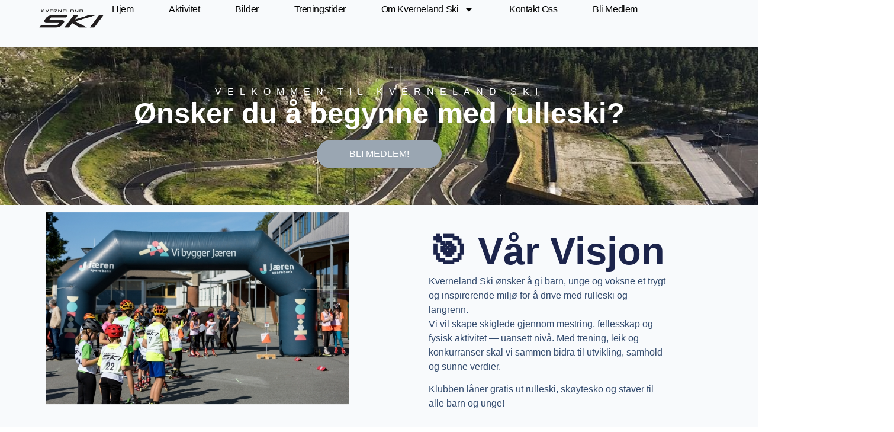

--- FILE ---
content_type: text/html; charset=UTF-8
request_url: https://kvernelandski.no/page/7/
body_size: 16031
content:
<!doctype html>
<html lang="nb-NO">
<head>
	<meta charset="UTF-8">
	<meta name="viewport" content="width=device-width, initial-scale=1">
	<link rel="profile" href="https://gmpg.org/xfn/11">
	<title>Kverneland Ski &#8211; Side 7</title>
<meta name='robots' content='max-image-preview:large' />
	<style>img:is([sizes="auto" i], [sizes^="auto," i]) { contain-intrinsic-size: 3000px 1500px }</style>
	<link rel="alternate" type="application/rss+xml" title="Kverneland Ski &raquo; strøm" href="https://kvernelandski.no/feed/" />
<link rel="alternate" type="application/rss+xml" title="Kverneland Ski &raquo; kommentarstrøm" href="https://kvernelandski.no/comments/feed/" />
<script>
window._wpemojiSettings = {"baseUrl":"https:\/\/s.w.org\/images\/core\/emoji\/16.0.1\/72x72\/","ext":".png","svgUrl":"https:\/\/s.w.org\/images\/core\/emoji\/16.0.1\/svg\/","svgExt":".svg","source":{"concatemoji":"https:\/\/kvernelandski.no\/wp-includes\/js\/wp-emoji-release.min.js?ver=6.8.3"}};
/*! This file is auto-generated */
!function(s,n){var o,i,e;function c(e){try{var t={supportTests:e,timestamp:(new Date).valueOf()};sessionStorage.setItem(o,JSON.stringify(t))}catch(e){}}function p(e,t,n){e.clearRect(0,0,e.canvas.width,e.canvas.height),e.fillText(t,0,0);var t=new Uint32Array(e.getImageData(0,0,e.canvas.width,e.canvas.height).data),a=(e.clearRect(0,0,e.canvas.width,e.canvas.height),e.fillText(n,0,0),new Uint32Array(e.getImageData(0,0,e.canvas.width,e.canvas.height).data));return t.every(function(e,t){return e===a[t]})}function u(e,t){e.clearRect(0,0,e.canvas.width,e.canvas.height),e.fillText(t,0,0);for(var n=e.getImageData(16,16,1,1),a=0;a<n.data.length;a++)if(0!==n.data[a])return!1;return!0}function f(e,t,n,a){switch(t){case"flag":return n(e,"\ud83c\udff3\ufe0f\u200d\u26a7\ufe0f","\ud83c\udff3\ufe0f\u200b\u26a7\ufe0f")?!1:!n(e,"\ud83c\udde8\ud83c\uddf6","\ud83c\udde8\u200b\ud83c\uddf6")&&!n(e,"\ud83c\udff4\udb40\udc67\udb40\udc62\udb40\udc65\udb40\udc6e\udb40\udc67\udb40\udc7f","\ud83c\udff4\u200b\udb40\udc67\u200b\udb40\udc62\u200b\udb40\udc65\u200b\udb40\udc6e\u200b\udb40\udc67\u200b\udb40\udc7f");case"emoji":return!a(e,"\ud83e\udedf")}return!1}function g(e,t,n,a){var r="undefined"!=typeof WorkerGlobalScope&&self instanceof WorkerGlobalScope?new OffscreenCanvas(300,150):s.createElement("canvas"),o=r.getContext("2d",{willReadFrequently:!0}),i=(o.textBaseline="top",o.font="600 32px Arial",{});return e.forEach(function(e){i[e]=t(o,e,n,a)}),i}function t(e){var t=s.createElement("script");t.src=e,t.defer=!0,s.head.appendChild(t)}"undefined"!=typeof Promise&&(o="wpEmojiSettingsSupports",i=["flag","emoji"],n.supports={everything:!0,everythingExceptFlag:!0},e=new Promise(function(e){s.addEventListener("DOMContentLoaded",e,{once:!0})}),new Promise(function(t){var n=function(){try{var e=JSON.parse(sessionStorage.getItem(o));if("object"==typeof e&&"number"==typeof e.timestamp&&(new Date).valueOf()<e.timestamp+604800&&"object"==typeof e.supportTests)return e.supportTests}catch(e){}return null}();if(!n){if("undefined"!=typeof Worker&&"undefined"!=typeof OffscreenCanvas&&"undefined"!=typeof URL&&URL.createObjectURL&&"undefined"!=typeof Blob)try{var e="postMessage("+g.toString()+"("+[JSON.stringify(i),f.toString(),p.toString(),u.toString()].join(",")+"));",a=new Blob([e],{type:"text/javascript"}),r=new Worker(URL.createObjectURL(a),{name:"wpTestEmojiSupports"});return void(r.onmessage=function(e){c(n=e.data),r.terminate(),t(n)})}catch(e){}c(n=g(i,f,p,u))}t(n)}).then(function(e){for(var t in e)n.supports[t]=e[t],n.supports.everything=n.supports.everything&&n.supports[t],"flag"!==t&&(n.supports.everythingExceptFlag=n.supports.everythingExceptFlag&&n.supports[t]);n.supports.everythingExceptFlag=n.supports.everythingExceptFlag&&!n.supports.flag,n.DOMReady=!1,n.readyCallback=function(){n.DOMReady=!0}}).then(function(){return e}).then(function(){var e;n.supports.everything||(n.readyCallback(),(e=n.source||{}).concatemoji?t(e.concatemoji):e.wpemoji&&e.twemoji&&(t(e.twemoji),t(e.wpemoji)))}))}((window,document),window._wpemojiSettings);
</script>
<style id='wp-emoji-styles-inline-css'>

	img.wp-smiley, img.emoji {
		display: inline !important;
		border: none !important;
		box-shadow: none !important;
		height: 1em !important;
		width: 1em !important;
		margin: 0 0.07em !important;
		vertical-align: -0.1em !important;
		background: none !important;
		padding: 0 !important;
	}
</style>
<style id='global-styles-inline-css'>
:root{--wp--preset--aspect-ratio--square: 1;--wp--preset--aspect-ratio--4-3: 4/3;--wp--preset--aspect-ratio--3-4: 3/4;--wp--preset--aspect-ratio--3-2: 3/2;--wp--preset--aspect-ratio--2-3: 2/3;--wp--preset--aspect-ratio--16-9: 16/9;--wp--preset--aspect-ratio--9-16: 9/16;--wp--preset--color--black: #000000;--wp--preset--color--cyan-bluish-gray: #abb8c3;--wp--preset--color--white: #ffffff;--wp--preset--color--pale-pink: #f78da7;--wp--preset--color--vivid-red: #cf2e2e;--wp--preset--color--luminous-vivid-orange: #ff6900;--wp--preset--color--luminous-vivid-amber: #fcb900;--wp--preset--color--light-green-cyan: #7bdcb5;--wp--preset--color--vivid-green-cyan: #00d084;--wp--preset--color--pale-cyan-blue: #8ed1fc;--wp--preset--color--vivid-cyan-blue: #0693e3;--wp--preset--color--vivid-purple: #9b51e0;--wp--preset--gradient--vivid-cyan-blue-to-vivid-purple: linear-gradient(135deg,rgba(6,147,227,1) 0%,rgb(155,81,224) 100%);--wp--preset--gradient--light-green-cyan-to-vivid-green-cyan: linear-gradient(135deg,rgb(122,220,180) 0%,rgb(0,208,130) 100%);--wp--preset--gradient--luminous-vivid-amber-to-luminous-vivid-orange: linear-gradient(135deg,rgba(252,185,0,1) 0%,rgba(255,105,0,1) 100%);--wp--preset--gradient--luminous-vivid-orange-to-vivid-red: linear-gradient(135deg,rgba(255,105,0,1) 0%,rgb(207,46,46) 100%);--wp--preset--gradient--very-light-gray-to-cyan-bluish-gray: linear-gradient(135deg,rgb(238,238,238) 0%,rgb(169,184,195) 100%);--wp--preset--gradient--cool-to-warm-spectrum: linear-gradient(135deg,rgb(74,234,220) 0%,rgb(151,120,209) 20%,rgb(207,42,186) 40%,rgb(238,44,130) 60%,rgb(251,105,98) 80%,rgb(254,248,76) 100%);--wp--preset--gradient--blush-light-purple: linear-gradient(135deg,rgb(255,206,236) 0%,rgb(152,150,240) 100%);--wp--preset--gradient--blush-bordeaux: linear-gradient(135deg,rgb(254,205,165) 0%,rgb(254,45,45) 50%,rgb(107,0,62) 100%);--wp--preset--gradient--luminous-dusk: linear-gradient(135deg,rgb(255,203,112) 0%,rgb(199,81,192) 50%,rgb(65,88,208) 100%);--wp--preset--gradient--pale-ocean: linear-gradient(135deg,rgb(255,245,203) 0%,rgb(182,227,212) 50%,rgb(51,167,181) 100%);--wp--preset--gradient--electric-grass: linear-gradient(135deg,rgb(202,248,128) 0%,rgb(113,206,126) 100%);--wp--preset--gradient--midnight: linear-gradient(135deg,rgb(2,3,129) 0%,rgb(40,116,252) 100%);--wp--preset--font-size--small: 13px;--wp--preset--font-size--medium: 20px;--wp--preset--font-size--large: 36px;--wp--preset--font-size--x-large: 42px;--wp--preset--spacing--20: 0.44rem;--wp--preset--spacing--30: 0.67rem;--wp--preset--spacing--40: 1rem;--wp--preset--spacing--50: 1.5rem;--wp--preset--spacing--60: 2.25rem;--wp--preset--spacing--70: 3.38rem;--wp--preset--spacing--80: 5.06rem;--wp--preset--shadow--natural: 6px 6px 9px rgba(0, 0, 0, 0.2);--wp--preset--shadow--deep: 12px 12px 50px rgba(0, 0, 0, 0.4);--wp--preset--shadow--sharp: 6px 6px 0px rgba(0, 0, 0, 0.2);--wp--preset--shadow--outlined: 6px 6px 0px -3px rgba(255, 255, 255, 1), 6px 6px rgba(0, 0, 0, 1);--wp--preset--shadow--crisp: 6px 6px 0px rgba(0, 0, 0, 1);}:root { --wp--style--global--content-size: 800px;--wp--style--global--wide-size: 1200px; }:where(body) { margin: 0; }.wp-site-blocks > .alignleft { float: left; margin-right: 2em; }.wp-site-blocks > .alignright { float: right; margin-left: 2em; }.wp-site-blocks > .aligncenter { justify-content: center; margin-left: auto; margin-right: auto; }:where(.wp-site-blocks) > * { margin-block-start: 24px; margin-block-end: 0; }:where(.wp-site-blocks) > :first-child { margin-block-start: 0; }:where(.wp-site-blocks) > :last-child { margin-block-end: 0; }:root { --wp--style--block-gap: 24px; }:root :where(.is-layout-flow) > :first-child{margin-block-start: 0;}:root :where(.is-layout-flow) > :last-child{margin-block-end: 0;}:root :where(.is-layout-flow) > *{margin-block-start: 24px;margin-block-end: 0;}:root :where(.is-layout-constrained) > :first-child{margin-block-start: 0;}:root :where(.is-layout-constrained) > :last-child{margin-block-end: 0;}:root :where(.is-layout-constrained) > *{margin-block-start: 24px;margin-block-end: 0;}:root :where(.is-layout-flex){gap: 24px;}:root :where(.is-layout-grid){gap: 24px;}.is-layout-flow > .alignleft{float: left;margin-inline-start: 0;margin-inline-end: 2em;}.is-layout-flow > .alignright{float: right;margin-inline-start: 2em;margin-inline-end: 0;}.is-layout-flow > .aligncenter{margin-left: auto !important;margin-right: auto !important;}.is-layout-constrained > .alignleft{float: left;margin-inline-start: 0;margin-inline-end: 2em;}.is-layout-constrained > .alignright{float: right;margin-inline-start: 2em;margin-inline-end: 0;}.is-layout-constrained > .aligncenter{margin-left: auto !important;margin-right: auto !important;}.is-layout-constrained > :where(:not(.alignleft):not(.alignright):not(.alignfull)){max-width: var(--wp--style--global--content-size);margin-left: auto !important;margin-right: auto !important;}.is-layout-constrained > .alignwide{max-width: var(--wp--style--global--wide-size);}body .is-layout-flex{display: flex;}.is-layout-flex{flex-wrap: wrap;align-items: center;}.is-layout-flex > :is(*, div){margin: 0;}body .is-layout-grid{display: grid;}.is-layout-grid > :is(*, div){margin: 0;}body{padding-top: 0px;padding-right: 0px;padding-bottom: 0px;padding-left: 0px;}a:where(:not(.wp-element-button)){text-decoration: underline;}:root :where(.wp-element-button, .wp-block-button__link){background-color: #32373c;border-width: 0;color: #fff;font-family: inherit;font-size: inherit;line-height: inherit;padding: calc(0.667em + 2px) calc(1.333em + 2px);text-decoration: none;}.has-black-color{color: var(--wp--preset--color--black) !important;}.has-cyan-bluish-gray-color{color: var(--wp--preset--color--cyan-bluish-gray) !important;}.has-white-color{color: var(--wp--preset--color--white) !important;}.has-pale-pink-color{color: var(--wp--preset--color--pale-pink) !important;}.has-vivid-red-color{color: var(--wp--preset--color--vivid-red) !important;}.has-luminous-vivid-orange-color{color: var(--wp--preset--color--luminous-vivid-orange) !important;}.has-luminous-vivid-amber-color{color: var(--wp--preset--color--luminous-vivid-amber) !important;}.has-light-green-cyan-color{color: var(--wp--preset--color--light-green-cyan) !important;}.has-vivid-green-cyan-color{color: var(--wp--preset--color--vivid-green-cyan) !important;}.has-pale-cyan-blue-color{color: var(--wp--preset--color--pale-cyan-blue) !important;}.has-vivid-cyan-blue-color{color: var(--wp--preset--color--vivid-cyan-blue) !important;}.has-vivid-purple-color{color: var(--wp--preset--color--vivid-purple) !important;}.has-black-background-color{background-color: var(--wp--preset--color--black) !important;}.has-cyan-bluish-gray-background-color{background-color: var(--wp--preset--color--cyan-bluish-gray) !important;}.has-white-background-color{background-color: var(--wp--preset--color--white) !important;}.has-pale-pink-background-color{background-color: var(--wp--preset--color--pale-pink) !important;}.has-vivid-red-background-color{background-color: var(--wp--preset--color--vivid-red) !important;}.has-luminous-vivid-orange-background-color{background-color: var(--wp--preset--color--luminous-vivid-orange) !important;}.has-luminous-vivid-amber-background-color{background-color: var(--wp--preset--color--luminous-vivid-amber) !important;}.has-light-green-cyan-background-color{background-color: var(--wp--preset--color--light-green-cyan) !important;}.has-vivid-green-cyan-background-color{background-color: var(--wp--preset--color--vivid-green-cyan) !important;}.has-pale-cyan-blue-background-color{background-color: var(--wp--preset--color--pale-cyan-blue) !important;}.has-vivid-cyan-blue-background-color{background-color: var(--wp--preset--color--vivid-cyan-blue) !important;}.has-vivid-purple-background-color{background-color: var(--wp--preset--color--vivid-purple) !important;}.has-black-border-color{border-color: var(--wp--preset--color--black) !important;}.has-cyan-bluish-gray-border-color{border-color: var(--wp--preset--color--cyan-bluish-gray) !important;}.has-white-border-color{border-color: var(--wp--preset--color--white) !important;}.has-pale-pink-border-color{border-color: var(--wp--preset--color--pale-pink) !important;}.has-vivid-red-border-color{border-color: var(--wp--preset--color--vivid-red) !important;}.has-luminous-vivid-orange-border-color{border-color: var(--wp--preset--color--luminous-vivid-orange) !important;}.has-luminous-vivid-amber-border-color{border-color: var(--wp--preset--color--luminous-vivid-amber) !important;}.has-light-green-cyan-border-color{border-color: var(--wp--preset--color--light-green-cyan) !important;}.has-vivid-green-cyan-border-color{border-color: var(--wp--preset--color--vivid-green-cyan) !important;}.has-pale-cyan-blue-border-color{border-color: var(--wp--preset--color--pale-cyan-blue) !important;}.has-vivid-cyan-blue-border-color{border-color: var(--wp--preset--color--vivid-cyan-blue) !important;}.has-vivid-purple-border-color{border-color: var(--wp--preset--color--vivid-purple) !important;}.has-vivid-cyan-blue-to-vivid-purple-gradient-background{background: var(--wp--preset--gradient--vivid-cyan-blue-to-vivid-purple) !important;}.has-light-green-cyan-to-vivid-green-cyan-gradient-background{background: var(--wp--preset--gradient--light-green-cyan-to-vivid-green-cyan) !important;}.has-luminous-vivid-amber-to-luminous-vivid-orange-gradient-background{background: var(--wp--preset--gradient--luminous-vivid-amber-to-luminous-vivid-orange) !important;}.has-luminous-vivid-orange-to-vivid-red-gradient-background{background: var(--wp--preset--gradient--luminous-vivid-orange-to-vivid-red) !important;}.has-very-light-gray-to-cyan-bluish-gray-gradient-background{background: var(--wp--preset--gradient--very-light-gray-to-cyan-bluish-gray) !important;}.has-cool-to-warm-spectrum-gradient-background{background: var(--wp--preset--gradient--cool-to-warm-spectrum) !important;}.has-blush-light-purple-gradient-background{background: var(--wp--preset--gradient--blush-light-purple) !important;}.has-blush-bordeaux-gradient-background{background: var(--wp--preset--gradient--blush-bordeaux) !important;}.has-luminous-dusk-gradient-background{background: var(--wp--preset--gradient--luminous-dusk) !important;}.has-pale-ocean-gradient-background{background: var(--wp--preset--gradient--pale-ocean) !important;}.has-electric-grass-gradient-background{background: var(--wp--preset--gradient--electric-grass) !important;}.has-midnight-gradient-background{background: var(--wp--preset--gradient--midnight) !important;}.has-small-font-size{font-size: var(--wp--preset--font-size--small) !important;}.has-medium-font-size{font-size: var(--wp--preset--font-size--medium) !important;}.has-large-font-size{font-size: var(--wp--preset--font-size--large) !important;}.has-x-large-font-size{font-size: var(--wp--preset--font-size--x-large) !important;}
:root :where(.wp-block-pullquote){font-size: 1.5em;line-height: 1.6;}
</style>
<link rel='stylesheet' id='stc-tax-style-css' href='https://kvernelandski.no/wp-content/plugins/subscribe-to-category//css/stc-tax-style.css?ver=2.7.1' media='all' />
<link rel='stylesheet' id='hello-elementor-css' href='https://kvernelandski.no/wp-content/themes/hello-elementor/assets/css/reset.css?ver=3.4.4' media='all' />
<link rel='stylesheet' id='hello-elementor-theme-style-css' href='https://kvernelandski.no/wp-content/themes/hello-elementor/assets/css/theme.css?ver=3.4.4' media='all' />
<link rel='stylesheet' id='hello-elementor-header-footer-css' href='https://kvernelandski.no/wp-content/themes/hello-elementor/assets/css/header-footer.css?ver=3.4.4' media='all' />
<link rel='stylesheet' id='elementor-frontend-css' href='https://kvernelandski.no/wp-content/plugins/elementor/assets/css/frontend.min.css?ver=3.30.0' media='all' />
<link rel='stylesheet' id='elementor-post-8119-css' href='https://kvernelandski.no/wp-content/uploads/elementor/css/post-8119.css?ver=1768951309' media='all' />
<link rel='stylesheet' id='widget-image-css' href='https://kvernelandski.no/wp-content/plugins/elementor/assets/css/widget-image.min.css?ver=3.30.0' media='all' />
<link rel='stylesheet' id='widget-nav-menu-css' href='https://kvernelandski.no/wp-content/plugins/elementor-pro/assets/css/widget-nav-menu.min.css?ver=3.30.0' media='all' />
<link rel='stylesheet' id='widget-heading-css' href='https://kvernelandski.no/wp-content/plugins/elementor/assets/css/widget-heading.min.css?ver=3.30.0' media='all' />
<link rel='stylesheet' id='e-motion-fx-css' href='https://kvernelandski.no/wp-content/plugins/elementor-pro/assets/css/modules/motion-fx.min.css?ver=3.30.0' media='all' />
<link rel='stylesheet' id='e-animation-fadeIn-css' href='https://kvernelandski.no/wp-content/plugins/elementor/assets/lib/animations/styles/fadeIn.min.css?ver=3.30.0' media='all' />
<link rel='stylesheet' id='swiper-css' href='https://kvernelandski.no/wp-content/plugins/elementor/assets/lib/swiper/v8/css/swiper.min.css?ver=8.4.5' media='all' />
<link rel='stylesheet' id='e-swiper-css' href='https://kvernelandski.no/wp-content/plugins/elementor/assets/css/conditionals/e-swiper.min.css?ver=3.30.0' media='all' />
<link rel='stylesheet' id='widget-gallery-css' href='https://kvernelandski.no/wp-content/plugins/elementor-pro/assets/css/widget-gallery.min.css?ver=3.30.0' media='all' />
<link rel='stylesheet' id='elementor-gallery-css' href='https://kvernelandski.no/wp-content/plugins/elementor/assets/lib/e-gallery/css/e-gallery.min.css?ver=1.2.0' media='all' />
<link rel='stylesheet' id='e-transitions-css' href='https://kvernelandski.no/wp-content/plugins/elementor-pro/assets/css/conditionals/transitions.min.css?ver=3.30.0' media='all' />
<link rel='stylesheet' id='widget-spacer-css' href='https://kvernelandski.no/wp-content/plugins/elementor/assets/css/widget-spacer.min.css?ver=3.30.0' media='all' />
<link rel='stylesheet' id='widget-toggle-css' href='https://kvernelandski.no/wp-content/plugins/elementor/assets/css/widget-toggle.min.css?ver=3.30.0' media='all' />
<link rel='stylesheet' id='elementor-post-8145-css' href='https://kvernelandski.no/wp-content/uploads/elementor/css/post-8145.css?ver=1768951816' media='all' />
<link rel='stylesheet' id='elementor-post-8123-css' href='https://kvernelandski.no/wp-content/uploads/elementor/css/post-8123.css?ver=1768951309' media='all' />
<link rel='stylesheet' id='elementor-post-8132-css' href='https://kvernelandski.no/wp-content/uploads/elementor/css/post-8132.css?ver=1768951309' media='all' />
<style id='akismet-widget-style-inline-css'>

			.a-stats {
				--akismet-color-mid-green: #357b49;
				--akismet-color-white: #fff;
				--akismet-color-light-grey: #f6f7f7;

				max-width: 350px;
				width: auto;
			}

			.a-stats * {
				all: unset;
				box-sizing: border-box;
			}

			.a-stats strong {
				font-weight: 600;
			}

			.a-stats a.a-stats__link,
			.a-stats a.a-stats__link:visited,
			.a-stats a.a-stats__link:active {
				background: var(--akismet-color-mid-green);
				border: none;
				box-shadow: none;
				border-radius: 8px;
				color: var(--akismet-color-white);
				cursor: pointer;
				display: block;
				font-family: -apple-system, BlinkMacSystemFont, 'Segoe UI', 'Roboto', 'Oxygen-Sans', 'Ubuntu', 'Cantarell', 'Helvetica Neue', sans-serif;
				font-weight: 500;
				padding: 12px;
				text-align: center;
				text-decoration: none;
				transition: all 0.2s ease;
			}

			/* Extra specificity to deal with TwentyTwentyOne focus style */
			.widget .a-stats a.a-stats__link:focus {
				background: var(--akismet-color-mid-green);
				color: var(--akismet-color-white);
				text-decoration: none;
			}

			.a-stats a.a-stats__link:hover {
				filter: brightness(110%);
				box-shadow: 0 4px 12px rgba(0, 0, 0, 0.06), 0 0 2px rgba(0, 0, 0, 0.16);
			}

			.a-stats .count {
				color: var(--akismet-color-white);
				display: block;
				font-size: 1.5em;
				line-height: 1.4;
				padding: 0 13px;
				white-space: nowrap;
			}
		
</style>
<link rel='stylesheet' id='elementor-gf-local-roboto-css' href='https://kvernelandski.no/wp-content/uploads/elementor/google-fonts/css/roboto.css?ver=1750067108' media='all' />
<link rel='stylesheet' id='elementor-gf-local-robotoslab-css' href='https://kvernelandski.no/wp-content/uploads/elementor/google-fonts/css/robotoslab.css?ver=1750067114' media='all' />
<link rel='stylesheet' id='elementor-gf-local-poppins-css' href='https://kvernelandski.no/wp-content/uploads/elementor/google-fonts/css/poppins.css?ver=1750070674' media='all' />
<script src="https://kvernelandski.no/wp-includes/js/jquery/jquery.min.js?ver=3.7.1" id="jquery-core-js"></script>
<script src="https://kvernelandski.no/wp-includes/js/jquery/jquery-migrate.min.js?ver=3.4.1" id="jquery-migrate-js"></script>
<link rel="https://api.w.org/" href="https://kvernelandski.no/wp-json/" /><link rel="alternate" title="JSON" type="application/json" href="https://kvernelandski.no/wp-json/wp/v2/pages/8145" /><link rel="EditURI" type="application/rsd+xml" title="RSD" href="https://kvernelandski.no/xmlrpc.php?rsd" />
<meta name="generator" content="WordPress 6.8.3" />
<link rel="canonical" href="https://kvernelandski.no/7/" />
<link rel='shortlink' href='https://kvernelandski.no/' />
<link rel="alternate" title="oEmbed (JSON)" type="application/json+oembed" href="https://kvernelandski.no/wp-json/oembed/1.0/embed?url=https%3A%2F%2Fkvernelandski.no%2F" />
<link rel="alternate" title="oEmbed (XML)" type="text/xml+oembed" href="https://kvernelandski.no/wp-json/oembed/1.0/embed?url=https%3A%2F%2Fkvernelandski.no%2F&#038;format=xml" />
<meta name="generator" content="Elementor 3.30.0; features: e_font_icon_svg, additional_custom_breakpoints, e_element_cache; settings: css_print_method-external, google_font-enabled, font_display-swap">
			<style>
				.e-con.e-parent:nth-of-type(n+4):not(.e-lazyloaded):not(.e-no-lazyload),
				.e-con.e-parent:nth-of-type(n+4):not(.e-lazyloaded):not(.e-no-lazyload) * {
					background-image: none !important;
				}
				@media screen and (max-height: 1024px) {
					.e-con.e-parent:nth-of-type(n+3):not(.e-lazyloaded):not(.e-no-lazyload),
					.e-con.e-parent:nth-of-type(n+3):not(.e-lazyloaded):not(.e-no-lazyload) * {
						background-image: none !important;
					}
				}
				@media screen and (max-height: 640px) {
					.e-con.e-parent:nth-of-type(n+2):not(.e-lazyloaded):not(.e-no-lazyload),
					.e-con.e-parent:nth-of-type(n+2):not(.e-lazyloaded):not(.e-no-lazyload) * {
						background-image: none !important;
					}
				}
			</style>
			<link rel="icon" href="https://kvernelandski.no/wp-content/uploads/2016/09/cropped-KvernelandSkiLogo500X500blank-32x32.jpg" sizes="32x32" />
<link rel="icon" href="https://kvernelandski.no/wp-content/uploads/2016/09/cropped-KvernelandSkiLogo500X500blank-192x192.jpg" sizes="192x192" />
<link rel="apple-touch-icon" href="https://kvernelandski.no/wp-content/uploads/2016/09/cropped-KvernelandSkiLogo500X500blank-180x180.jpg" />
<meta name="msapplication-TileImage" content="https://kvernelandski.no/wp-content/uploads/2016/09/cropped-KvernelandSkiLogo500X500blank-270x270.jpg" />
</head>
<body class="home paged wp-singular page-template page-template-elementor_header_footer page page-id-8145 wp-embed-responsive paged-7 page-paged-7 wp-theme-hello-elementor hello-elementor-default elementor-page-8138 elementor-default elementor-template-full-width elementor-kit-8119 elementor-page elementor-page-8145">


<a class="skip-link screen-reader-text" href="#content">Skip to content</a>

		<div data-elementor-type="header" data-elementor-id="8123" class="elementor elementor-8123 elementor-location-header" data-elementor-post-type="elementor_library">
			<header class="elementor-element elementor-element-2276bafd e-con-full e-flex e-con e-parent" data-id="2276bafd" data-element_type="container" data-settings="{&quot;background_background&quot;:&quot;classic&quot;}">
		<div class="elementor-element elementor-element-8159c7a e-con-full e-flex e-con e-child" data-id="8159c7a" data-element_type="container">
				<div class="elementor-element elementor-element-36131008 elementor-widget elementor-widget-image" data-id="36131008" data-element_type="widget" data-widget_type="image.default">
				<div class="elementor-widget-container">
																<a href="https://kvernelandski.no">
							<img fetchpriority="high" width="424" height="146" src="https://kvernelandski.no/wp-content/uploads/2025/06/KS-logo-2.png" class="attachment-full size-full wp-image-8129" alt="" srcset="https://kvernelandski.no/wp-content/uploads/2025/06/KS-logo-2.png 424w, https://kvernelandski.no/wp-content/uploads/2025/06/KS-logo-2-300x103.png 300w" sizes="(max-width: 424px) 100vw, 424px" />								</a>
															</div>
				</div>
				</div>
		<div class="elementor-element elementor-element-5b600347 e-con-full e-flex e-con e-child" data-id="5b600347" data-element_type="container">
				<div class="elementor-element elementor-element-69edec14 elementor-nav-menu--stretch elementor-widget__width-auto elementor-nav-menu__text-align-center elementor-nav-menu--dropdown-tablet elementor-nav-menu--toggle elementor-nav-menu--burger elementor-widget elementor-widget-nav-menu" data-id="69edec14" data-element_type="widget" data-settings="{&quot;full_width&quot;:&quot;stretch&quot;,&quot;layout&quot;:&quot;horizontal&quot;,&quot;submenu_icon&quot;:{&quot;value&quot;:&quot;&lt;svg class=\&quot;e-font-icon-svg e-fas-caret-down\&quot; viewBox=\&quot;0 0 320 512\&quot; xmlns=\&quot;http:\/\/www.w3.org\/2000\/svg\&quot;&gt;&lt;path d=\&quot;M31.3 192h257.3c17.8 0 26.7 21.5 14.1 34.1L174.1 354.8c-7.8 7.8-20.5 7.8-28.3 0L17.2 226.1C4.6 213.5 13.5 192 31.3 192z\&quot;&gt;&lt;\/path&gt;&lt;\/svg&gt;&quot;,&quot;library&quot;:&quot;fa-solid&quot;},&quot;toggle&quot;:&quot;burger&quot;}" data-widget_type="nav-menu.default">
				<div class="elementor-widget-container">
								<nav aria-label="Meny" class="elementor-nav-menu--main elementor-nav-menu__container elementor-nav-menu--layout-horizontal e--pointer-background e--animation-sweep-right">
				<ul id="menu-1-69edec14" class="elementor-nav-menu"><li class="menu-item menu-item-type-post_type menu-item-object-page menu-item-home current-menu-item page_item page-item-8145 current_page_item menu-item-8147"><a href="https://kvernelandski.no/" aria-current="page" class="elementor-item elementor-item-active">Hjem</a></li>
<li class="menu-item menu-item-type-post_type menu-item-object-page menu-item-8305"><a href="https://kvernelandski.no/aktivitet/" class="elementor-item">Aktivitet</a></li>
<li class="menu-item menu-item-type-post_type menu-item-object-page menu-item-169"><a href="https://kvernelandski.no/bilder/" class="elementor-item">Bilder</a></li>
<li class="menu-item menu-item-type-post_type menu-item-object-page menu-item-133"><a href="https://kvernelandski.no/treningstider/" class="elementor-item">Treningstider</a></li>
<li class="menu-item menu-item-type-post_type menu-item-object-page menu-item-has-children menu-item-82"><a href="https://kvernelandski.no/om-kverneland-ski/" class="elementor-item">Om Kverneland ski</a>
<ul class="sub-menu elementor-nav-menu--dropdown">
	<li class="menu-item menu-item-type-post_type menu-item-object-page menu-item-95"><a href="https://kvernelandski.no/nyttige-lenker/" class="elementor-sub-item">Nyttige lenker</a></li>
	<li class="menu-item menu-item-type-post_type menu-item-object-page menu-item-65"><a href="https://kvernelandski.no/dokumenter/" class="elementor-sub-item">Dokumenter</a></li>
	<li class="menu-item menu-item-type-post_type menu-item-object-page menu-item-66"><a href="https://kvernelandski.no/politiattester/" class="elementor-sub-item">Politiattester</a></li>
</ul>
</li>
<li class="menu-item menu-item-type-post_type menu-item-object-page menu-item-8375"><a href="https://kvernelandski.no/kontakt-oss/" class="elementor-item">Kontakt oss</a></li>
<li class="menu-item menu-item-type-post_type menu-item-object-page menu-item-8405"><a href="https://kvernelandski.no/bli-medlem/" class="elementor-item">Bli Medlem</a></li>
</ul>			</nav>
					<div class="elementor-menu-toggle" role="button" tabindex="0" aria-label="Menu Toggle" aria-expanded="false">
			<svg aria-hidden="true" role="presentation" class="elementor-menu-toggle__icon--open e-font-icon-svg e-eicon-menu-bar" viewBox="0 0 1000 1000" xmlns="http://www.w3.org/2000/svg"><path d="M104 333H896C929 333 958 304 958 271S929 208 896 208H104C71 208 42 237 42 271S71 333 104 333ZM104 583H896C929 583 958 554 958 521S929 458 896 458H104C71 458 42 487 42 521S71 583 104 583ZM104 833H896C929 833 958 804 958 771S929 708 896 708H104C71 708 42 737 42 771S71 833 104 833Z"></path></svg><svg aria-hidden="true" role="presentation" class="elementor-menu-toggle__icon--close e-font-icon-svg e-eicon-close" viewBox="0 0 1000 1000" xmlns="http://www.w3.org/2000/svg"><path d="M742 167L500 408 258 167C246 154 233 150 217 150 196 150 179 158 167 167 154 179 150 196 150 212 150 229 154 242 171 254L408 500 167 742C138 771 138 800 167 829 196 858 225 858 254 829L496 587 738 829C750 842 767 846 783 846 800 846 817 842 829 829 842 817 846 804 846 783 846 767 842 750 829 737L588 500 833 258C863 229 863 200 833 171 804 137 775 137 742 167Z"></path></svg>		</div>
					<nav class="elementor-nav-menu--dropdown elementor-nav-menu__container" aria-hidden="true">
				<ul id="menu-2-69edec14" class="elementor-nav-menu"><li class="menu-item menu-item-type-post_type menu-item-object-page menu-item-home current-menu-item page_item page-item-8145 current_page_item menu-item-8147"><a href="https://kvernelandski.no/" aria-current="page" class="elementor-item elementor-item-active" tabindex="-1">Hjem</a></li>
<li class="menu-item menu-item-type-post_type menu-item-object-page menu-item-8305"><a href="https://kvernelandski.no/aktivitet/" class="elementor-item" tabindex="-1">Aktivitet</a></li>
<li class="menu-item menu-item-type-post_type menu-item-object-page menu-item-169"><a href="https://kvernelandski.no/bilder/" class="elementor-item" tabindex="-1">Bilder</a></li>
<li class="menu-item menu-item-type-post_type menu-item-object-page menu-item-133"><a href="https://kvernelandski.no/treningstider/" class="elementor-item" tabindex="-1">Treningstider</a></li>
<li class="menu-item menu-item-type-post_type menu-item-object-page menu-item-has-children menu-item-82"><a href="https://kvernelandski.no/om-kverneland-ski/" class="elementor-item" tabindex="-1">Om Kverneland ski</a>
<ul class="sub-menu elementor-nav-menu--dropdown">
	<li class="menu-item menu-item-type-post_type menu-item-object-page menu-item-95"><a href="https://kvernelandski.no/nyttige-lenker/" class="elementor-sub-item" tabindex="-1">Nyttige lenker</a></li>
	<li class="menu-item menu-item-type-post_type menu-item-object-page menu-item-65"><a href="https://kvernelandski.no/dokumenter/" class="elementor-sub-item" tabindex="-1">Dokumenter</a></li>
	<li class="menu-item menu-item-type-post_type menu-item-object-page menu-item-66"><a href="https://kvernelandski.no/politiattester/" class="elementor-sub-item" tabindex="-1">Politiattester</a></li>
</ul>
</li>
<li class="menu-item menu-item-type-post_type menu-item-object-page menu-item-8375"><a href="https://kvernelandski.no/kontakt-oss/" class="elementor-item" tabindex="-1">Kontakt oss</a></li>
<li class="menu-item menu-item-type-post_type menu-item-object-page menu-item-8405"><a href="https://kvernelandski.no/bli-medlem/" class="elementor-item" tabindex="-1">Bli Medlem</a></li>
</ul>			</nav>
						</div>
				</div>
				</div>
				</header>
				</div>
				<div data-elementor-type="wp-page" data-elementor-id="8145" class="elementor elementor-8145" data-elementor-post-type="page">
				<div class="elementor-element elementor-element-41849eeb e-flex e-con-boxed e-con e-parent" data-id="41849eeb" data-element_type="container" data-settings="{&quot;background_background&quot;:&quot;classic&quot;}">
					<div class="e-con-inner">
				<div class="elementor-element elementor-element-43491907 elementor-widget elementor-widget-heading" data-id="43491907" data-element_type="widget" data-widget_type="heading.default">
				<div class="elementor-widget-container">
					<h6 class="elementor-heading-title elementor-size-default">VELKOMMEN TIL KVERNELAND SKI</h6>				</div>
				</div>
				<div class="elementor-element elementor-element-29a50699 elementor-widget elementor-widget-heading" data-id="29a50699" data-element_type="widget" data-widget_type="heading.default">
				<div class="elementor-widget-container">
					<h1 class="elementor-heading-title elementor-size-default">Ønsker du å begynne med rulleski?</h1>				</div>
				</div>
				<div class="elementor-element elementor-element-16ecb997 elementor-align-center elementor-widget elementor-widget-button" data-id="16ecb997" data-element_type="widget" data-widget_type="button.default">
				<div class="elementor-widget-container">
									<div class="elementor-button-wrapper">
					<a class="elementor-button elementor-button-link elementor-size-sm" href="https://kvernelandski.no/bli-medlem/">
						<span class="elementor-button-content-wrapper">
									<span class="elementor-button-text">BLI MEDLEM!</span>
					</span>
					</a>
				</div>
								</div>
				</div>
					</div>
				</div>
		<div class="elementor-element elementor-element-33262868 e-con-full e-flex e-con e-parent" data-id="33262868" data-element_type="container" data-settings="{&quot;background_background&quot;:&quot;classic&quot;}">
		<div class="elementor-element elementor-element-56945e81 e-con-full e-flex e-con e-child" data-id="56945e81" data-element_type="container">
				<div class="elementor-element elementor-element-2dc542c6 elementor-widget-mobile__width-initial elementor-widget elementor-widget-image" data-id="2dc542c6" data-element_type="widget" data-settings="{&quot;motion_fx_motion_fx_scrolling&quot;:&quot;yes&quot;,&quot;motion_fx_translateY_effect&quot;:&quot;yes&quot;,&quot;motion_fx_translateY_direction&quot;:&quot;negative&quot;,&quot;motion_fx_translateY_speed&quot;:{&quot;unit&quot;:&quot;px&quot;,&quot;size&quot;:1,&quot;sizes&quot;:[]},&quot;motion_fx_devices&quot;:[&quot;desktop&quot;,&quot;tablet&quot;],&quot;motion_fx_translateY_affectedRange&quot;:{&quot;unit&quot;:&quot;%&quot;,&quot;size&quot;:&quot;&quot;,&quot;sizes&quot;:{&quot;start&quot;:0,&quot;end&quot;:100}}}" data-widget_type="image.default">
				<div class="elementor-widget-container">
															<img decoding="async" width="800" height="533" src="https://kvernelandski.no/wp-content/uploads/2024/06/75afd164eb2c7f4423eedc55dac7d4b915ddaa51_max1024x.jpg" class="attachment-2048x2048 size-2048x2048 wp-image-6458" alt="" srcset="https://kvernelandski.no/wp-content/uploads/2024/06/75afd164eb2c7f4423eedc55dac7d4b915ddaa51_max1024x.jpg 800w, https://kvernelandski.no/wp-content/uploads/2024/06/75afd164eb2c7f4423eedc55dac7d4b915ddaa51_max1024x-300x200.jpg 300w, https://kvernelandski.no/wp-content/uploads/2024/06/75afd164eb2c7f4423eedc55dac7d4b915ddaa51_max1024x-768x512.jpg 768w" sizes="(max-width: 800px) 100vw, 800px" />															</div>
				</div>
				</div>
		<div class="elementor-element elementor-element-23f40d5e e-con-full e-flex e-con e-child" data-id="23f40d5e" data-element_type="container">
				<div class="elementor-element elementor-element-5463b80f elementor-invisible elementor-widget elementor-widget-heading" data-id="5463b80f" data-element_type="widget" data-settings="{&quot;_animation&quot;:&quot;fadeIn&quot;}" data-widget_type="heading.default">
				<div class="elementor-widget-container">
					<h1 class="elementor-heading-title elementor-size-default">🎯 Vår visjon</h1>				</div>
				</div>
				<div class="elementor-element elementor-element-580c8fcf elementor-invisible elementor-widget elementor-widget-text-editor" data-id="580c8fcf" data-element_type="widget" data-settings="{&quot;_animation&quot;:&quot;fadeIn&quot;,&quot;_animation_delay&quot;:200}" data-widget_type="text-editor.default">
				<div class="elementor-widget-container">
									<p><strong data-start="269" data-end="389">Kverneland Ski ønsker å gi barn, unge og voksne et trygt og inspirerende miljø for å drive med rulleski og langrenn.</strong><br data-start="389" data-end="392" />Vi vil skape skiglede gjennom mestring, fellesskap og fysisk aktivitet — uansett nivå. Med trening, leik og konkurranser skal vi sammen bidra til utvikling, samhold og sunne verdier.</p><p>Klubben låner gratis ut rulleski, skøytesko og staver til alle barn og unge!</p>								</div>
				</div>
				</div>
				</div>
		<div class="elementor-element elementor-element-da4e989 e-flex e-con-boxed e-con e-parent" data-id="da4e989" data-element_type="container" data-settings="{&quot;background_background&quot;:&quot;classic&quot;}">
					<div class="e-con-inner">
				<div class="elementor-element elementor-element-52e6836 elementor-widget elementor-widget-gallery" data-id="52e6836" data-element_type="widget" data-settings="{&quot;gallery_layout&quot;:&quot;masonry&quot;,&quot;columns&quot;:5,&quot;columns_tablet&quot;:4,&quot;columns_mobile&quot;:2,&quot;gap&quot;:{&quot;unit&quot;:&quot;px&quot;,&quot;size&quot;:15,&quot;sizes&quot;:[]},&quot;lazyload&quot;:&quot;yes&quot;,&quot;gap_tablet&quot;:{&quot;unit&quot;:&quot;px&quot;,&quot;size&quot;:10,&quot;sizes&quot;:[]},&quot;gap_mobile&quot;:{&quot;unit&quot;:&quot;px&quot;,&quot;size&quot;:10,&quot;sizes&quot;:[]},&quot;link_to&quot;:&quot;file&quot;,&quot;overlay_background&quot;:&quot;yes&quot;,&quot;content_hover_animation&quot;:&quot;fade-in&quot;}" data-widget_type="gallery.default">
				<div class="elementor-widget-container">
							<div class="elementor-gallery__container">
							<a class="e-gallery-item elementor-gallery-item elementor-animated-content" href="https://kvernelandski.no/wp-content/uploads/2025/06/aktivitetsdagKvernelandski-0026-scaled.jpg" data-elementor-open-lightbox="yes" data-elementor-lightbox-slideshow="52e6836" data-elementor-lightbox-title="aktivitetsdag,Kvernelandski-0026" data-e-action-hash="#elementor-action%3Aaction%3Dlightbox%26settings%3DeyJpZCI6ODE4MSwidXJsIjoiaHR0cHM6XC9cL2t2ZXJuZWxhbmRza2kubm9cL3dwLWNvbnRlbnRcL3VwbG9hZHNcLzIwMjVcLzA2XC9ha3Rpdml0ZXRzZGFnS3Zlcm5lbGFuZHNraS0wMDI2LXNjYWxlZC5qcGciLCJzbGlkZXNob3ciOiI1MmU2ODM2In0%3D">
					<div class="e-gallery-image elementor-gallery-item__image" data-thumbnail="https://kvernelandski.no/wp-content/uploads/2025/06/aktivitetsdagKvernelandski-0026-683x1024.jpg" data-width="683" data-height="1024" aria-label="" role="img" ></div>
											<div class="elementor-gallery-item__overlay"></div>
														</a>
							<a class="e-gallery-item elementor-gallery-item elementor-animated-content" href="https://kvernelandski.no/wp-content/uploads/2025/06/aktivitetsdagKvernelandski-0034-scaled.jpg" data-elementor-open-lightbox="yes" data-elementor-lightbox-slideshow="52e6836" data-elementor-lightbox-title="aktivitetsdag,Kvernelandski-0034" data-e-action-hash="#elementor-action%3Aaction%3Dlightbox%26settings%3DeyJpZCI6ODE3NiwidXJsIjoiaHR0cHM6XC9cL2t2ZXJuZWxhbmRza2kubm9cL3dwLWNvbnRlbnRcL3VwbG9hZHNcLzIwMjVcLzA2XC9ha3Rpdml0ZXRzZGFnS3Zlcm5lbGFuZHNraS0wMDM0LXNjYWxlZC5qcGciLCJzbGlkZXNob3ciOiI1MmU2ODM2In0%3D">
					<div class="e-gallery-image elementor-gallery-item__image" data-thumbnail="https://kvernelandski.no/wp-content/uploads/2025/06/aktivitetsdagKvernelandski-0034-683x1024.jpg" data-width="683" data-height="1024" aria-label="" role="img" ></div>
											<div class="elementor-gallery-item__overlay"></div>
														</a>
							<a class="e-gallery-item elementor-gallery-item elementor-animated-content" href="https://kvernelandski.no/wp-content/uploads/2025/06/IMG-6779-1-scaled.jpg" data-elementor-open-lightbox="yes" data-elementor-lightbox-slideshow="52e6836" data-elementor-lightbox-title="IMG-6779 (1)" data-e-action-hash="#elementor-action%3Aaction%3Dlightbox%26settings%3DeyJpZCI6ODE3NywidXJsIjoiaHR0cHM6XC9cL2t2ZXJuZWxhbmRza2kubm9cL3dwLWNvbnRlbnRcL3VwbG9hZHNcLzIwMjVcLzA2XC9JTUctNjc3OS0xLXNjYWxlZC5qcGciLCJzbGlkZXNob3ciOiI1MmU2ODM2In0%3D">
					<div class="e-gallery-image elementor-gallery-item__image" data-thumbnail="https://kvernelandski.no/wp-content/uploads/2025/06/IMG-6779-1-768x1024.jpg" data-width="768" data-height="1024" aria-label="" role="img" ></div>
											<div class="elementor-gallery-item__overlay"></div>
														</a>
							<a class="e-gallery-item elementor-gallery-item elementor-animated-content" href="https://kvernelandski.no/wp-content/uploads/2024/02/Skjermbilde-2023-04-13-202711.jpg" data-elementor-open-lightbox="yes" data-elementor-lightbox-slideshow="52e6836" data-elementor-lightbox-title="Skjermbilde-2023-04-13-202711" data-e-action-hash="#elementor-action%3Aaction%3Dlightbox%26settings%3DeyJpZCI6NTQwNywidXJsIjoiaHR0cHM6XC9cL2t2ZXJuZWxhbmRza2kubm9cL3dwLWNvbnRlbnRcL3VwbG9hZHNcLzIwMjRcLzAyXC9Ta2plcm1iaWxkZS0yMDIzLTA0LTEzLTIwMjcxMS5qcGciLCJzbGlkZXNob3ciOiI1MmU2ODM2In0%3D">
					<div class="e-gallery-image elementor-gallery-item__image" data-thumbnail="https://kvernelandski.no/wp-content/uploads/2024/02/Skjermbilde-2023-04-13-202711.jpg" data-width="612" data-height="369" aria-label="" role="img" ></div>
											<div class="elementor-gallery-item__overlay"></div>
														</a>
							<a class="e-gallery-item elementor-gallery-item elementor-animated-content" href="https://kvernelandski.no/wp-content/uploads/2024/03/dugnad-pa-blink.png" data-elementor-open-lightbox="yes" data-elementor-lightbox-slideshow="52e6836" data-elementor-lightbox-title="dugnad-pa-blink" data-e-action-hash="#elementor-action%3Aaction%3Dlightbox%26settings%3DeyJpZCI6NjAwMywidXJsIjoiaHR0cHM6XC9cL2t2ZXJuZWxhbmRza2kubm9cL3dwLWNvbnRlbnRcL3VwbG9hZHNcLzIwMjRcLzAzXC9kdWduYWQtcGEtYmxpbmsucG5nIiwic2xpZGVzaG93IjoiNTJlNjgzNiJ9">
					<div class="e-gallery-image elementor-gallery-item__image" data-thumbnail="https://kvernelandski.no/wp-content/uploads/2024/03/dugnad-pa-blink.png" data-width="800" data-height="343" aria-label="" role="img" ></div>
											<div class="elementor-gallery-item__overlay"></div>
														</a>
							<a class="e-gallery-item elementor-gallery-item elementor-animated-content" href="https://kvernelandski.no/wp-content/uploads/2025/06/aktivitetsdagKvernelandski-0024-scaled.jpg" data-elementor-open-lightbox="yes" data-elementor-lightbox-slideshow="52e6836" data-elementor-lightbox-title="aktivitetsdag,Kvernelandski-0024" data-e-action-hash="#elementor-action%3Aaction%3Dlightbox%26settings%3DeyJpZCI6ODE4MCwidXJsIjoiaHR0cHM6XC9cL2t2ZXJuZWxhbmRza2kubm9cL3dwLWNvbnRlbnRcL3VwbG9hZHNcLzIwMjVcLzA2XC9ha3Rpdml0ZXRzZGFnS3Zlcm5lbGFuZHNraS0wMDI0LXNjYWxlZC5qcGciLCJzbGlkZXNob3ciOiI1MmU2ODM2In0%3D">
					<div class="e-gallery-image elementor-gallery-item__image" data-thumbnail="https://kvernelandski.no/wp-content/uploads/2025/06/aktivitetsdagKvernelandski-0024-683x1024.jpg" data-width="683" data-height="1024" aria-label="" role="img" ></div>
											<div class="elementor-gallery-item__overlay"></div>
														</a>
							<a class="e-gallery-item elementor-gallery-item elementor-animated-content" href="https://kvernelandski.no/wp-content/uploads/2024/06/SparebankstiftelenSRBank.jpg" data-elementor-open-lightbox="yes" data-elementor-lightbox-slideshow="52e6836" data-elementor-lightbox-title="SparebankstiftelenSRBank" data-e-action-hash="#elementor-action%3Aaction%3Dlightbox%26settings%3DeyJpZCI6NjQ0OSwidXJsIjoiaHR0cHM6XC9cL2t2ZXJuZWxhbmRza2kubm9cL3dwLWNvbnRlbnRcL3VwbG9hZHNcLzIwMjRcLzA2XC9TcGFyZWJhbmtzdGlmdGVsZW5TUkJhbmsuanBnIiwic2xpZGVzaG93IjoiNTJlNjgzNiJ9">
					<div class="e-gallery-image elementor-gallery-item__image" data-thumbnail="https://kvernelandski.no/wp-content/uploads/2024/06/SparebankstiftelenSRBank.jpg" data-width="768" data-height="1024" aria-label="" role="img" ></div>
											<div class="elementor-gallery-item__overlay"></div>
														</a>
							<a class="e-gallery-item elementor-gallery-item elementor-animated-content" href="https://kvernelandski.no/wp-content/uploads/2025/06/aktivitetsdagKvernelandski-0003-scaled.jpg" data-elementor-open-lightbox="yes" data-elementor-lightbox-slideshow="52e6836" data-elementor-lightbox-title="aktivitetsdag,Kvernelandski-0003" data-e-action-hash="#elementor-action%3Aaction%3Dlightbox%26settings%3DeyJpZCI6ODE3OSwidXJsIjoiaHR0cHM6XC9cL2t2ZXJuZWxhbmRza2kubm9cL3dwLWNvbnRlbnRcL3VwbG9hZHNcLzIwMjVcLzA2XC9ha3Rpdml0ZXRzZGFnS3Zlcm5lbGFuZHNraS0wMDAzLXNjYWxlZC5qcGciLCJzbGlkZXNob3ciOiI1MmU2ODM2In0%3D">
					<div class="e-gallery-image elementor-gallery-item__image" data-thumbnail="https://kvernelandski.no/wp-content/uploads/2025/06/aktivitetsdagKvernelandski-0003-683x1024.jpg" data-width="683" data-height="1024" aria-label="" role="img" ></div>
											<div class="elementor-gallery-item__overlay"></div>
														</a>
							<a class="e-gallery-item elementor-gallery-item elementor-animated-content" href="https://kvernelandski.no/wp-content/uploads/2024/06/75afd164eb2c7f4423eedc55dac7d4b915ddaa51_max1024x.jpg" data-elementor-open-lightbox="yes" data-elementor-lightbox-slideshow="52e6836" data-elementor-lightbox-title="75afd164eb2c7f4423eedc55dac7d4b915ddaa51_max1024x" data-e-action-hash="#elementor-action%3Aaction%3Dlightbox%26settings%[base64]%3D%3D">
					<div class="e-gallery-image elementor-gallery-item__image" data-thumbnail="https://kvernelandski.no/wp-content/uploads/2024/06/75afd164eb2c7f4423eedc55dac7d4b915ddaa51_max1024x.jpg" data-width="800" data-height="533" aria-label="" role="img" ></div>
											<div class="elementor-gallery-item__overlay"></div>
														</a>
					</div>
					</div>
				</div>
				<div class="elementor-element elementor-element-7005795 elementor-widget elementor-widget-spacer" data-id="7005795" data-element_type="widget" data-widget_type="spacer.default">
				<div class="elementor-widget-container">
							<div class="elementor-spacer">
			<div class="elementor-spacer-inner"></div>
		</div>
						</div>
				</div>
					</div>
				</div>
		<div class="elementor-element elementor-element-32f2d2ce e-flex e-con-boxed e-con e-parent" data-id="32f2d2ce" data-element_type="container" data-settings="{&quot;background_background&quot;:&quot;classic&quot;}">
					<div class="e-con-inner">
				<div class="elementor-element elementor-element-1066728 elementor-widget elementor-widget-heading" data-id="1066728" data-element_type="widget" data-widget_type="heading.default">
				<div class="elementor-widget-container">
					<h2 class="elementor-heading-title elementor-size-default">Vanlige stilte spørsmål</h2>				</div>
				</div>
		<div class="elementor-element elementor-element-12b03fd6 e-con-full e-flex e-con e-child" data-id="12b03fd6" data-element_type="container">
				<div class="elementor-element elementor-element-2fe94667 elementor-widget__width-initial elementor-widget-tablet__width-inherit elementor-widget elementor-widget-toggle" data-id="2fe94667" data-element_type="widget" data-widget_type="toggle.default">
				<div class="elementor-widget-container">
							<div class="elementor-toggle">
							<div class="elementor-toggle-item">
					<h4 id="elementor-tab-title-8031" class="elementor-tab-title" data-tab="1" role="button" aria-controls="elementor-tab-content-8031" aria-expanded="false">
												<span class="elementor-toggle-icon elementor-toggle-icon-right" aria-hidden="true">
															<span class="elementor-toggle-icon-closed"><svg class="e-font-icon-svg e-far-comments" viewBox="0 0 576 512" xmlns="http://www.w3.org/2000/svg"><path d="M532 386.2c27.5-27.1 44-61.1 44-98.2 0-80-76.5-146.1-176.2-157.9C368.3 72.5 294.3 32 208 32 93.1 32 0 103.6 0 192c0 37 16.5 71 44 98.2-15.3 30.7-37.3 54.5-37.7 54.9-6.3 6.7-8.1 16.5-4.4 25 3.6 8.5 12 14 21.2 14 53.5 0 96.7-20.2 125.2-38.8 9.2 2.1 18.7 3.7 28.4 4.9C208.1 407.6 281.8 448 368 448c20.8 0 40.8-2.4 59.8-6.8C456.3 459.7 499.4 480 553 480c9.2 0 17.5-5.5 21.2-14 3.6-8.5 1.9-18.3-4.4-25-.4-.3-22.5-24.1-37.8-54.8zm-392.8-92.3L122.1 305c-14.1 9.1-28.5 16.3-43.1 21.4 2.7-4.7 5.4-9.7 8-14.8l15.5-31.1L77.7 256C64.2 242.6 48 220.7 48 192c0-60.7 73.3-112 160-112s160 51.3 160 112-73.3 112-160 112c-16.5 0-33-1.9-49-5.6l-19.8-4.5zM498.3 352l-24.7 24.4 15.5 31.1c2.6 5.1 5.3 10.1 8 14.8-14.6-5.1-29-12.3-43.1-21.4l-17.1-11.1-19.9 4.6c-16 3.7-32.5 5.6-49 5.6-54 0-102.2-20.1-131.3-49.7C338 339.5 416 272.9 416 192c0-3.4-.4-6.7-.7-10C479.7 196.5 528 238.8 528 288c0 28.7-16.2 50.6-29.7 64z"></path></svg></span>
								<span class="elementor-toggle-icon-opened"></span>
													</span>
												<a class="elementor-toggle-title" tabindex="0">Hva trenger jeg for å starte med rulleski?</a>
					</h4>

					<div id="elementor-tab-content-8031" class="elementor-tab-content elementor-clearfix" data-tab="1" role="region" aria-labelledby="elementor-tab-title-8031"><p data-start="224" data-end="235">Du trenger:</p><ul data-start="236" data-end="397"><li data-start="236" data-end="272"><p data-start="238" data-end="272">Rulleski, sko og staver &#8211; låner du GRATIS av Kverneland Ski</p></li><li data-start="273" data-end="298"><p data-start="275" data-end="298"><span style="background-color: transparent; letter-spacing: 0px;">Hjelm (din egen sykkelhjem)</span></p></li><li data-start="359" data-end="397"><p data-start="361" data-end="397">Hansker og briller (for beskyttelse)</p></li><li data-start="359" data-end="397"><p data-start="361" data-end="397">Du får også en refleksvest med Kverneland Ski logo</p></li></ul></div>
				</div>
							<div class="elementor-toggle-item">
					<h4 id="elementor-tab-title-8032" class="elementor-tab-title" data-tab="2" role="button" aria-controls="elementor-tab-content-8032" aria-expanded="false">
												<span class="elementor-toggle-icon elementor-toggle-icon-right" aria-hidden="true">
															<span class="elementor-toggle-icon-closed"><svg class="e-font-icon-svg e-far-comments" viewBox="0 0 576 512" xmlns="http://www.w3.org/2000/svg"><path d="M532 386.2c27.5-27.1 44-61.1 44-98.2 0-80-76.5-146.1-176.2-157.9C368.3 72.5 294.3 32 208 32 93.1 32 0 103.6 0 192c0 37 16.5 71 44 98.2-15.3 30.7-37.3 54.5-37.7 54.9-6.3 6.7-8.1 16.5-4.4 25 3.6 8.5 12 14 21.2 14 53.5 0 96.7-20.2 125.2-38.8 9.2 2.1 18.7 3.7 28.4 4.9C208.1 407.6 281.8 448 368 448c20.8 0 40.8-2.4 59.8-6.8C456.3 459.7 499.4 480 553 480c9.2 0 17.5-5.5 21.2-14 3.6-8.5 1.9-18.3-4.4-25-.4-.3-22.5-24.1-37.8-54.8zm-392.8-92.3L122.1 305c-14.1 9.1-28.5 16.3-43.1 21.4 2.7-4.7 5.4-9.7 8-14.8l15.5-31.1L77.7 256C64.2 242.6 48 220.7 48 192c0-60.7 73.3-112 160-112s160 51.3 160 112-73.3 112-160 112c-16.5 0-33-1.9-49-5.6l-19.8-4.5zM498.3 352l-24.7 24.4 15.5 31.1c2.6 5.1 5.3 10.1 8 14.8-14.6-5.1-29-12.3-43.1-21.4l-17.1-11.1-19.9 4.6c-16 3.7-32.5 5.6-49 5.6-54 0-102.2-20.1-131.3-49.7C338 339.5 416 272.9 416 192c0-3.4-.4-6.7-.7-10C479.7 196.5 528 238.8 528 288c0 28.7-16.2 50.6-29.7 64z"></path></svg></span>
								<span class="elementor-toggle-icon-opened"></span>
													</span>
												<a class="elementor-toggle-title" tabindex="0">Hva er forskjellen på klassiske og skøyterulleski?</a>
					</h4>

					<div id="elementor-tab-content-8032" class="elementor-tab-content elementor-clearfix" data-tab="2" role="region" aria-labelledby="elementor-tab-title-8032"><ul><li data-start="466" data-end="554"><p data-start="468" data-end="554"><strong data-start="468" data-end="481">Klassiske</strong>: Har én eller flere hjul med sperre som gir fraspark (lik diagonalgang).</p></li><li data-start="555" data-end="642"><p data-start="557" data-end="642"><strong data-start="557" data-end="570">Skøyteski</strong>: Har frie hjul (uten sperre) og er kortere, beregnet for skøyteteknikk.</p></li></ul></div>
				</div>
							<div class="elementor-toggle-item">
					<h4 id="elementor-tab-title-8033" class="elementor-tab-title" data-tab="3" role="button" aria-controls="elementor-tab-content-8033" aria-expanded="false">
												<span class="elementor-toggle-icon elementor-toggle-icon-right" aria-hidden="true">
															<span class="elementor-toggle-icon-closed"><svg class="e-font-icon-svg e-far-comments" viewBox="0 0 576 512" xmlns="http://www.w3.org/2000/svg"><path d="M532 386.2c27.5-27.1 44-61.1 44-98.2 0-80-76.5-146.1-176.2-157.9C368.3 72.5 294.3 32 208 32 93.1 32 0 103.6 0 192c0 37 16.5 71 44 98.2-15.3 30.7-37.3 54.5-37.7 54.9-6.3 6.7-8.1 16.5-4.4 25 3.6 8.5 12 14 21.2 14 53.5 0 96.7-20.2 125.2-38.8 9.2 2.1 18.7 3.7 28.4 4.9C208.1 407.6 281.8 448 368 448c20.8 0 40.8-2.4 59.8-6.8C456.3 459.7 499.4 480 553 480c9.2 0 17.5-5.5 21.2-14 3.6-8.5 1.9-18.3-4.4-25-.4-.3-22.5-24.1-37.8-54.8zm-392.8-92.3L122.1 305c-14.1 9.1-28.5 16.3-43.1 21.4 2.7-4.7 5.4-9.7 8-14.8l15.5-31.1L77.7 256C64.2 242.6 48 220.7 48 192c0-60.7 73.3-112 160-112s160 51.3 160 112-73.3 112-160 112c-16.5 0-33-1.9-49-5.6l-19.8-4.5zM498.3 352l-24.7 24.4 15.5 31.1c2.6 5.1 5.3 10.1 8 14.8-14.6-5.1-29-12.3-43.1-21.4l-17.1-11.1-19.9 4.6c-16 3.7-32.5 5.6-49 5.6-54 0-102.2-20.1-131.3-49.7C338 339.5 416 272.9 416 192c0-3.4-.4-6.7-.7-10C479.7 196.5 528 238.8 528 288c0 28.7-16.2 50.6-29.7 64z"></path></svg></span>
								<span class="elementor-toggle-icon-opened"></span>
													</span>
												<a class="elementor-toggle-title" tabindex="0">Kan jeg bruke vanlige langrennsstøvler?</a>
					</h4>

					<div id="elementor-tab-content-8033" class="elementor-tab-content elementor-clearfix" data-tab="3" role="region" aria-labelledby="elementor-tab-title-8033"><p>Ja, hvis de har NNN- eller SNS-binding som matcher rulleskiene dine. De fleste rulleski bruker samme type binding som vanlige ski. Men bruk helst &laquo;SKATE&raquo; skisko til skøyting for god ankelstøtte!</p></div>
				</div>
							<div class="elementor-toggle-item">
					<h4 id="elementor-tab-title-8034" class="elementor-tab-title" data-tab="4" role="button" aria-controls="elementor-tab-content-8034" aria-expanded="false">
												<span class="elementor-toggle-icon elementor-toggle-icon-right" aria-hidden="true">
															<span class="elementor-toggle-icon-closed"><svg class="e-font-icon-svg e-far-comments" viewBox="0 0 576 512" xmlns="http://www.w3.org/2000/svg"><path d="M532 386.2c27.5-27.1 44-61.1 44-98.2 0-80-76.5-146.1-176.2-157.9C368.3 72.5 294.3 32 208 32 93.1 32 0 103.6 0 192c0 37 16.5 71 44 98.2-15.3 30.7-37.3 54.5-37.7 54.9-6.3 6.7-8.1 16.5-4.4 25 3.6 8.5 12 14 21.2 14 53.5 0 96.7-20.2 125.2-38.8 9.2 2.1 18.7 3.7 28.4 4.9C208.1 407.6 281.8 448 368 448c20.8 0 40.8-2.4 59.8-6.8C456.3 459.7 499.4 480 553 480c9.2 0 17.5-5.5 21.2-14 3.6-8.5 1.9-18.3-4.4-25-.4-.3-22.5-24.1-37.8-54.8zm-392.8-92.3L122.1 305c-14.1 9.1-28.5 16.3-43.1 21.4 2.7-4.7 5.4-9.7 8-14.8l15.5-31.1L77.7 256C64.2 242.6 48 220.7 48 192c0-60.7 73.3-112 160-112s160 51.3 160 112-73.3 112-160 112c-16.5 0-33-1.9-49-5.6l-19.8-4.5zM498.3 352l-24.7 24.4 15.5 31.1c2.6 5.1 5.3 10.1 8 14.8-14.6-5.1-29-12.3-43.1-21.4l-17.1-11.1-19.9 4.6c-16 3.7-32.5 5.6-49 5.6-54 0-102.2-20.1-131.3-49.7C338 339.5 416 272.9 416 192c0-3.4-.4-6.7-.7-10C479.7 196.5 528 238.8 528 288c0 28.7-16.2 50.6-29.7 64z"></path></svg></span>
								<span class="elementor-toggle-icon-opened"></span>
													</span>
												<a class="elementor-toggle-title" tabindex="0">Hvor bra trening er rulleski?</a>
					</h4>

					<div id="elementor-tab-content-8034" class="elementor-tab-content elementor-clearfix" data-tab="4" role="region" aria-labelledby="elementor-tab-title-8034"><p>Rulleski er <strong data-start="1559" data-end="1603">svært god utholdenhets- og styrketrening</strong>. Det er en naturlig overgang fra langrenn, og gir godt grunnlag til vinteren.</p></div>
				</div>
							<div class="elementor-toggle-item">
					<h4 id="elementor-tab-title-8035" class="elementor-tab-title" data-tab="5" role="button" aria-controls="elementor-tab-content-8035" aria-expanded="false">
												<span class="elementor-toggle-icon elementor-toggle-icon-right" aria-hidden="true">
															<span class="elementor-toggle-icon-closed"><svg class="e-font-icon-svg e-far-comments" viewBox="0 0 576 512" xmlns="http://www.w3.org/2000/svg"><path d="M532 386.2c27.5-27.1 44-61.1 44-98.2 0-80-76.5-146.1-176.2-157.9C368.3 72.5 294.3 32 208 32 93.1 32 0 103.6 0 192c0 37 16.5 71 44 98.2-15.3 30.7-37.3 54.5-37.7 54.9-6.3 6.7-8.1 16.5-4.4 25 3.6 8.5 12 14 21.2 14 53.5 0 96.7-20.2 125.2-38.8 9.2 2.1 18.7 3.7 28.4 4.9C208.1 407.6 281.8 448 368 448c20.8 0 40.8-2.4 59.8-6.8C456.3 459.7 499.4 480 553 480c9.2 0 17.5-5.5 21.2-14 3.6-8.5 1.9-18.3-4.4-25-.4-.3-22.5-24.1-37.8-54.8zm-392.8-92.3L122.1 305c-14.1 9.1-28.5 16.3-43.1 21.4 2.7-4.7 5.4-9.7 8-14.8l15.5-31.1L77.7 256C64.2 242.6 48 220.7 48 192c0-60.7 73.3-112 160-112s160 51.3 160 112-73.3 112-160 112c-16.5 0-33-1.9-49-5.6l-19.8-4.5zM498.3 352l-24.7 24.4 15.5 31.1c2.6 5.1 5.3 10.1 8 14.8-14.6-5.1-29-12.3-43.1-21.4l-17.1-11.1-19.9 4.6c-16 3.7-32.5 5.6-49 5.6-54 0-102.2-20.1-131.3-49.7C338 339.5 416 272.9 416 192c0-3.4-.4-6.7-.7-10C479.7 196.5 528 238.8 528 288c0 28.7-16.2 50.6-29.7 64z"></path></svg></span>
								<span class="elementor-toggle-icon-opened"></span>
													</span>
												<a class="elementor-toggle-title" tabindex="0">Hvordan trener jeg teknikk på rulleski?</a>
					</h4>

					<div id="elementor-tab-content-8035" class="elementor-tab-content elementor-clearfix" data-tab="5" role="region" aria-labelledby="elementor-tab-title-8035"><ul><li data-start="1739" data-end="1788"><p data-start="1741" data-end="1788">Øv på balanse og fraspark i flatt terreng først</p></li><li data-start="1789" data-end="1823"><p data-start="1791" data-end="1823">Film deg selv for teknikkanalyse</p></li><li data-start="1824" data-end="1872"><p data-start="1826" data-end="1872">Tren intervaller og teknikkøkter i kombinasjon</p></li></ul></div>
				</div>
								</div>
						</div>
				</div>
				<div class="elementor-element elementor-element-6b7053fd elementor-widget__width-initial elementor-widget-tablet__width-inherit elementor-widget elementor-widget-toggle" data-id="6b7053fd" data-element_type="widget" data-widget_type="toggle.default">
				<div class="elementor-widget-container">
							<div class="elementor-toggle">
							<div class="elementor-toggle-item">
					<h4 id="elementor-tab-title-1801" class="elementor-tab-title" data-tab="1" role="button" aria-controls="elementor-tab-content-1801" aria-expanded="false">
												<a class="elementor-toggle-title" tabindex="0">Må jeg bruke hjelm på rulleski?</a>
					</h4>

					<div id="elementor-tab-content-1801" class="elementor-tab-content elementor-clearfix" data-tab="1" role="region" aria-labelledby="elementor-tab-title-1801"><p><strong data-start="912" data-end="919">Ja!</strong> Rulleski går ofte på asfalt i høyere fart enn langrenn. Fall kan føre til alvorlige skader uten hjelm.</p></div>
				</div>
							<div class="elementor-toggle-item">
					<h4 id="elementor-tab-title-1802" class="elementor-tab-title" data-tab="2" role="button" aria-controls="elementor-tab-content-1802" aria-expanded="false">
												<a class="elementor-toggle-title" tabindex="0">Er det trygt å gå rulleski på vanlig vei?</a>
					</h4>

					<div id="elementor-tab-content-1802" class="elementor-tab-content elementor-clearfix" data-tab="2" role="region" aria-labelledby="elementor-tab-title-1802"><p data-start="1082" data-end="1124">Det avhenger av trafikk og underlag. Bruk:</p><ul data-start="1125" data-end="1246"><li data-start="1125" data-end="1167"><p data-start="1127" data-end="1167">Sykkelstier eller lite trafikkerte veier</p></li><li data-start="1168" data-end="1204"><p data-start="1170" data-end="1204">Refleksvest og lys ved dårlig sikt</p></li><li data-start="1205" data-end="1246"><p data-start="1207" data-end="1246">Hjelm og eventuelt kne-/albuebeskyttere</p></li></ul></div>
				</div>
							<div class="elementor-toggle-item">
					<h4 id="elementor-tab-title-1803" class="elementor-tab-title" data-tab="3" role="button" aria-controls="elementor-tab-content-1803" aria-expanded="false">
												<a class="elementor-toggle-title" tabindex="0">Hvordan bremser man på rulleski?</a>
					</h4>

					<div id="elementor-tab-content-1803" class="elementor-tab-content elementor-clearfix" data-tab="3" role="region" aria-labelledby="elementor-tab-title-1803"><p data-start="1297" data-end="1326">Ingen innebygd brems. Du kan:</p><ul data-start="1327" data-end="1466"><li data-start="1327" data-end="1359"><p data-start="1329" data-end="1359">Ploge (vanskelig på skøyteski)</p></li><li data-start="1360" data-end="1396"><p data-start="1362" data-end="1396">Bruke en bremseteknikk med stavene</p></li></ul></div>
				</div>
							<div class="elementor-toggle-item">
					<h4 id="elementor-tab-title-1804" class="elementor-tab-title" data-tab="4" role="button" aria-controls="elementor-tab-content-1804" aria-expanded="false">
												<a class="elementor-toggle-title" tabindex="0">Hvor lenge bør en nybegynner trene per økt?</a>
					</h4>

					<div id="elementor-tab-content-1804" class="elementor-tab-content elementor-clearfix" data-tab="4" role="region" aria-labelledby="elementor-tab-title-1804"><p>Start med 30–45 minutter. Øk gradvis når balanse og teknikk forbedres. Korte, hyppige økter er bedre enn én lang.</p></div>
				</div>
							<div class="elementor-toggle-item">
					<h4 id="elementor-tab-title-1805" class="elementor-tab-title" data-tab="5" role="button" aria-controls="elementor-tab-content-1805" aria-expanded="false">
												<a class="elementor-toggle-title" tabindex="0">Er rulleski likt som langrenn på snø?</a>
					</h4>

					<div id="elementor-tab-content-1805" class="elementor-tab-content elementor-clearfix" data-tab="5" role="region" aria-labelledby="elementor-tab-title-1805"><p data-start="2137" data-end="2159">Teknisk sett ja – men:</p><ul data-start="2160" data-end="2306"><li data-start="2160" data-end="2198"><p data-start="2162" data-end="2198">Rulleski ruller lettere enn ski glir</p></li><li data-start="2199" data-end="2246"><p data-start="2201" data-end="2246">Du må bruke mer kjernemuskulatur for balansen</p></li><li data-start="2247" data-end="2306"><p data-start="2249" data-end="2306">Det er mindre friksjon – som påvirker timing og kraftbruk</p></li></ul></div>
				</div>
								</div>
						</div>
				</div>
				</div>
					</div>
				</div>
		<div class="elementor-element elementor-element-c1ca24b e-flex e-con-boxed e-con e-parent" data-id="c1ca24b" data-element_type="container" data-settings="{&quot;background_background&quot;:&quot;classic&quot;}">
					<div class="e-con-inner">
				<div class="elementor-element elementor-element-b1ca44c elementor-widget elementor-widget-spacer" data-id="b1ca44c" data-element_type="widget" data-widget_type="spacer.default">
				<div class="elementor-widget-container">
							<div class="elementor-spacer">
			<div class="elementor-spacer-inner"></div>
		</div>
						</div>
				</div>
		<div class="elementor-element elementor-element-4dfc54c e-con-full e-flex e-con e-child" data-id="4dfc54c" data-element_type="container">
				<div class="elementor-element elementor-element-2b08f6b elementor-widget elementor-widget-heading" data-id="2b08f6b" data-element_type="widget" data-widget_type="heading.default">
				<div class="elementor-widget-container">
					<h2 class="elementor-heading-title elementor-size-default">Sponsorer:</h2>				</div>
				</div>
				</div>
				<div class="elementor-element elementor-element-7d646f5 elementor-widget elementor-widget-gallery" data-id="7d646f5" data-element_type="widget" data-settings="{&quot;gallery_layout&quot;:&quot;justified&quot;,&quot;ideal_row_height&quot;:{&quot;unit&quot;:&quot;px&quot;,&quot;size&quot;:90,&quot;sizes&quot;:[]},&quot;ideal_row_height_tablet&quot;:{&quot;unit&quot;:&quot;px&quot;,&quot;size&quot;:83,&quot;sizes&quot;:[]},&quot;ideal_row_height_mobile&quot;:{&quot;unit&quot;:&quot;px&quot;,&quot;size&quot;:52,&quot;sizes&quot;:[]},&quot;gap&quot;:{&quot;unit&quot;:&quot;px&quot;,&quot;size&quot;:39,&quot;sizes&quot;:[]},&quot;image_hover_animation&quot;:&quot;grow&quot;,&quot;lazyload&quot;:&quot;yes&quot;,&quot;gap_tablet&quot;:{&quot;unit&quot;:&quot;px&quot;,&quot;size&quot;:10,&quot;sizes&quot;:[]},&quot;gap_mobile&quot;:{&quot;unit&quot;:&quot;px&quot;,&quot;size&quot;:10,&quot;sizes&quot;:[]},&quot;link_to&quot;:&quot;file&quot;,&quot;overlay_background&quot;:&quot;yes&quot;,&quot;content_hover_animation&quot;:&quot;fade-in&quot;}" data-widget_type="gallery.default">
				<div class="elementor-widget-container">
							<div class="elementor-gallery__container">
							<a class="e-gallery-item elementor-gallery-item elementor-animated-content" href="https://kvernelandski.no/wp-content/uploads/2025/06/TM-758-x130.png" data-elementor-open-lightbox="yes" data-elementor-lightbox-slideshow="7d646f5" data-elementor-lightbox-title="TM-758 x130" data-e-action-hash="#elementor-action%3Aaction%3Dlightbox%26settings%3DeyJpZCI6ODE5MiwidXJsIjoiaHR0cHM6XC9cL2t2ZXJuZWxhbmRza2kubm9cL3dwLWNvbnRlbnRcL3VwbG9hZHNcLzIwMjVcLzA2XC9UTS03NTgteDEzMC5wbmciLCJzbGlkZXNob3ciOiI3ZDY0NmY1In0%3D">
					<div class="e-gallery-image elementor-gallery-item__image" data-thumbnail="https://kvernelandski.no/wp-content/uploads/2025/06/TM-758-x130.png" data-width="758" data-height="130" aria-label="" role="img" ></div>
											<div class="elementor-gallery-item__overlay"></div>
														</a>
							<a class="e-gallery-item elementor-gallery-item elementor-animated-content" href="https://kvernelandski.no/wp-content/uploads/2023/05/Wood.png" data-elementor-open-lightbox="yes" data-elementor-lightbox-slideshow="7d646f5" data-elementor-lightbox-title="Wood" data-e-action-hash="#elementor-action%3Aaction%3Dlightbox%26settings%3DeyJpZCI6MTY3NywidXJsIjoiaHR0cHM6XC9cL2t2ZXJuZWxhbmRza2kubm9cL3dwLWNvbnRlbnRcL3VwbG9hZHNcLzIwMjNcLzA1XC9Xb29kLnBuZyIsInNsaWRlc2hvdyI6IjdkNjQ2ZjUifQ%3D%3D">
					<div class="e-gallery-image elementor-gallery-item__image" data-thumbnail="https://kvernelandski.no/wp-content/uploads/2023/05/Wood-1024x312.png" data-width="800" data-height="244" aria-label="" role="img" ></div>
											<div class="elementor-gallery-item__overlay"></div>
														</a>
							<a class="e-gallery-item elementor-gallery-item elementor-animated-content" href="https://kvernelandski.no/wp-content/uploads/2025/07/Grensesnitt.png" data-elementor-open-lightbox="yes" data-elementor-lightbox-slideshow="7d646f5" data-elementor-lightbox-title="Grensesnitt" data-e-action-hash="#elementor-action%3Aaction%3Dlightbox%26settings%3DeyJpZCI6ODU2MiwidXJsIjoiaHR0cHM6XC9cL2t2ZXJuZWxhbmRza2kubm9cL3dwLWNvbnRlbnRcL3VwbG9hZHNcLzIwMjVcLzA3XC9HcmVuc2Vzbml0dC5wbmciLCJzbGlkZXNob3ciOiI3ZDY0NmY1In0%3D">
					<div class="e-gallery-image elementor-gallery-item__image" data-thumbnail="https://kvernelandski.no/wp-content/uploads/2025/07/Grensesnitt.png" data-width="328" data-height="58" aria-label="" role="img" ></div>
											<div class="elementor-gallery-item__overlay"></div>
														</a>
							<a class="e-gallery-item elementor-gallery-item elementor-animated-content" href="https://kvernelandski.no/wp-content/uploads/2025/07/Akvagroup-1-line-black-3.png" data-elementor-open-lightbox="yes" data-elementor-lightbox-slideshow="7d646f5" data-elementor-lightbox-title="Akvagroup-1-line-black-3" data-e-action-hash="#elementor-action%3Aaction%3Dlightbox%26settings%3DeyJpZCI6ODU2MSwidXJsIjoiaHR0cHM6XC9cL2t2ZXJuZWxhbmRza2kubm9cL3dwLWNvbnRlbnRcL3VwbG9hZHNcLzIwMjVcLzA3XC9Ba3ZhZ3JvdXAtMS1saW5lLWJsYWNrLTMucG5nIiwic2xpZGVzaG93IjoiN2Q2NDZmNSJ9">
					<div class="e-gallery-image elementor-gallery-item__image" data-thumbnail="https://kvernelandski.no/wp-content/uploads/2025/07/Akvagroup-1-line-black-3-1024x175.png" data-width="800" data-height="137" aria-label="" role="img" ></div>
											<div class="elementor-gallery-item__overlay"></div>
														</a>
							<a class="e-gallery-item elementor-gallery-item elementor-animated-content" href="https://kvernelandski.no/wp-content/uploads/2022/08/4aed20a0f824c39293513e0eaf79b6b8.png" data-elementor-open-lightbox="yes" data-elementor-lightbox-slideshow="7d646f5" data-elementor-lightbox-title="4aed20a0f824c39293513e0eaf79b6b8" data-elementor-lightbox-description="tidligere Magneten Sport" data-e-action-hash="#elementor-action%3Aaction%3Dlightbox%26settings%3DeyJpZCI6NTY4LCJ1cmwiOiJodHRwczpcL1wva3Zlcm5lbGFuZHNraS5ub1wvd3AtY29udGVudFwvdXBsb2Fkc1wvMjAyMlwvMDhcLzRhZWQyMGEwZjgyNGMzOTI5MzUxM2UwZWFmNzliNmI4LnBuZyIsInNsaWRlc2hvdyI6IjdkNjQ2ZjUifQ%3D%3D">
					<div class="e-gallery-image elementor-gallery-item__image" data-thumbnail="https://kvernelandski.no/wp-content/uploads/2022/08/4aed20a0f824c39293513e0eaf79b6b8-1024x315.png" data-width="800" data-height="246" aria-label="" role="img" ></div>
											<div class="elementor-gallery-item__overlay"></div>
														</a>
							<a class="e-gallery-item elementor-gallery-item elementor-animated-content" href="https://kvernelandski.no/wp-content/uploads/2025/07/jaerenbank-1024x353-1.png" data-elementor-open-lightbox="yes" data-elementor-lightbox-slideshow="7d646f5" data-elementor-lightbox-title="jaerenbank-1024x353" data-e-action-hash="#elementor-action%3Aaction%3Dlightbox%26settings%3DeyJpZCI6ODU2MywidXJsIjoiaHR0cHM6XC9cL2t2ZXJuZWxhbmRza2kubm9cL3dwLWNvbnRlbnRcL3VwbG9hZHNcLzIwMjVcLzA3XC9qYWVyZW5iYW5rLTEwMjR4MzUzLTEucG5nIiwic2xpZGVzaG93IjoiN2Q2NDZmNSJ9">
					<div class="e-gallery-image elementor-gallery-item__image" data-thumbnail="https://kvernelandski.no/wp-content/uploads/2025/07/jaerenbank-1024x353-1.png" data-width="195" data-height="67" aria-label="" role="img" ></div>
											<div class="elementor-gallery-item__overlay"></div>
														</a>
							<a class="e-gallery-item elementor-gallery-item elementor-animated-content" href="https://kvernelandski.no/wp-content/uploads/2016/10/kvernelandenergi.png" data-elementor-open-lightbox="yes" data-elementor-lightbox-slideshow="7d646f5" data-elementor-lightbox-title="kvernelandenergi" data-e-action-hash="#elementor-action%3Aaction%3Dlightbox%26settings%3DeyJpZCI6MjI2LCJ1cmwiOiJodHRwczpcL1wva3Zlcm5lbGFuZHNraS5ub1wvd3AtY29udGVudFwvdXBsb2Fkc1wvMjAxNlwvMTBcL2t2ZXJuZWxhbmRlbmVyZ2kucG5nIiwic2xpZGVzaG93IjoiN2Q2NDZmNSJ9">
					<div class="e-gallery-image elementor-gallery-item__image" data-thumbnail="https://kvernelandski.no/wp-content/uploads/2016/10/kvernelandenergi.png" data-width="628" data-height="176" aria-label="" role="img" ></div>
											<div class="elementor-gallery-item__overlay"></div>
														</a>
					</div>
					</div>
				</div>
				<div class="elementor-element elementor-element-becfc19 elementor-widget elementor-widget-spacer" data-id="becfc19" data-element_type="widget" data-widget_type="spacer.default">
				<div class="elementor-widget-container">
							<div class="elementor-spacer">
			<div class="elementor-spacer-inner"></div>
		</div>
						</div>
				</div>
					</div>
				</div>
				</div>
				<div data-elementor-type="footer" data-elementor-id="8132" class="elementor elementor-8132 elementor-location-footer" data-elementor-post-type="elementor_library">
			<footer class="elementor-element elementor-element-77908ca0 e-con-full e-flex e-con e-parent" data-id="77908ca0" data-element_type="container" data-settings="{&quot;background_background&quot;:&quot;classic&quot;}">
		<div class="elementor-element elementor-element-6b66d484 e-con-full e-flex e-con e-child" data-id="6b66d484" data-element_type="container">
				<div class="elementor-element elementor-element-5f5c512b elementor-widget elementor-widget-image" data-id="5f5c512b" data-element_type="widget" data-widget_type="image.default">
				<div class="elementor-widget-container">
																<a href="https://kvernelandski.no">
							<img width="424" height="146" src="https://kvernelandski.no/wp-content/uploads/2025/06/KS-logo-2.png" class="attachment-full size-full wp-image-8129" alt="" srcset="https://kvernelandski.no/wp-content/uploads/2025/06/KS-logo-2.png 424w, https://kvernelandski.no/wp-content/uploads/2025/06/KS-logo-2-300x103.png 300w" sizes="(max-width: 424px) 100vw, 424px" />								</a>
															</div>
				</div>
				</div>
		<div class="elementor-element elementor-element-de2478e e-con-full elementor-hidden-tablet elementor-hidden-mobile e-flex e-con e-child" data-id="de2478e" data-element_type="container">
				</div>
		<div class="elementor-element elementor-element-647fe7f1 e-con-full elementor-hidden-tablet elementor-hidden-mobile e-flex e-con e-child" data-id="647fe7f1" data-element_type="container">
				</div>
		<div class="elementor-element elementor-element-45d03fff e-con-full e-flex e-con e-child" data-id="45d03fff" data-element_type="container">
				</div>
		<div class="elementor-element elementor-element-342630eb e-con-full e-flex e-con e-child" data-id="342630eb" data-element_type="container">
				<div class="elementor-element elementor-element-3d53b044 elementor-widget elementor-widget-heading" data-id="3d53b044" data-element_type="widget" data-widget_type="heading.default">
				<div class="elementor-widget-container">
					<h4 class="elementor-heading-title elementor-size-default">Kontakt oss</h4>				</div>
				</div>
				<div class="elementor-element elementor-element-bea9a48 elementor-widget elementor-widget-text-editor" data-id="bea9a48" data-element_type="widget" data-widget_type="text-editor.default">
				<div class="elementor-widget-container">
									<p>Epost: post@kvernelandski.no</p><p>Tlf: +47 48 00 75 70</p>								</div>
				</div>
				</div>
				</footer>
		<div class="elementor-element elementor-element-672a3555 e-flex e-con-boxed e-con e-parent" data-id="672a3555" data-element_type="container" data-settings="{&quot;background_background&quot;:&quot;classic&quot;}">
					<div class="e-con-inner">
				<div class="elementor-element elementor-element-5cd144f1 elementor-widget elementor-widget-heading" data-id="5cd144f1" data-element_type="widget" data-widget_type="heading.default">
				<div class="elementor-widget-container">
					<p class="elementor-heading-title elementor-size-default">© Kverneland Ski 2026. Design og innhold av Teknisk Multimedia</p>				</div>
				</div>
					</div>
				</div>
				</div>
		
<script type="speculationrules">
{"prefetch":[{"source":"document","where":{"and":[{"href_matches":"\/*"},{"not":{"href_matches":["\/wp-*.php","\/wp-admin\/*","\/wp-content\/uploads\/*","\/wp-content\/*","\/wp-content\/plugins\/*","\/wp-content\/themes\/hello-elementor\/*","\/*\\?(.+)"]}},{"not":{"selector_matches":"a[rel~=\"nofollow\"]"}},{"not":{"selector_matches":".no-prefetch, .no-prefetch a"}}]},"eagerness":"conservative"}]}
</script>
			<script>
				const lazyloadRunObserver = () => {
					const lazyloadBackgrounds = document.querySelectorAll( `.e-con.e-parent:not(.e-lazyloaded)` );
					const lazyloadBackgroundObserver = new IntersectionObserver( ( entries ) => {
						entries.forEach( ( entry ) => {
							if ( entry.isIntersecting ) {
								let lazyloadBackground = entry.target;
								if( lazyloadBackground ) {
									lazyloadBackground.classList.add( 'e-lazyloaded' );
								}
								lazyloadBackgroundObserver.unobserve( entry.target );
							}
						});
					}, { rootMargin: '200px 0px 200px 0px' } );
					lazyloadBackgrounds.forEach( ( lazyloadBackground ) => {
						lazyloadBackgroundObserver.observe( lazyloadBackground );
					} );
				};
				const events = [
					'DOMContentLoaded',
					'elementor/lazyload/observe',
				];
				events.forEach( ( event ) => {
					document.addEventListener( event, lazyloadRunObserver );
				} );
			</script>
			<script id="stc-subscribe-functions-js-extra">
var script_vars = {"approvalStr":"Awaiting Approval"};
</script>
<script src="https://kvernelandski.no/wp-content/plugins/subscribe-to-category//js/stc-subscribe-functions.min.js?ver=2.7.1" id="stc-subscribe-functions-js"></script>
<script src="https://kvernelandski.no/wp-content/themes/hello-elementor/assets/js/hello-frontend.js?ver=3.4.4" id="hello-theme-frontend-js"></script>
<script src="https://kvernelandski.no/wp-content/plugins/elementor/assets/js/webpack.runtime.min.js?ver=3.30.0" id="elementor-webpack-runtime-js"></script>
<script src="https://kvernelandski.no/wp-content/plugins/elementor/assets/js/frontend-modules.min.js?ver=3.30.0" id="elementor-frontend-modules-js"></script>
<script src="https://kvernelandski.no/wp-includes/js/jquery/ui/core.min.js?ver=1.13.3" id="jquery-ui-core-js"></script>
<script id="elementor-frontend-js-before">
var elementorFrontendConfig = {"environmentMode":{"edit":false,"wpPreview":false,"isScriptDebug":false},"i18n":{"shareOnFacebook":"Del p\u00e5 Facebook","shareOnTwitter":"Del p\u00e5 Twitter","pinIt":"Fest det","download":"Last ned","downloadImage":"Last ned bilde","fullscreen":"Fullskjerm","zoom":"Zoom","share":"Del","playVideo":"Start video","previous":"Forrige","next":"Neste","close":"Lukk","a11yCarouselPrevSlideMessage":"Previous slide","a11yCarouselNextSlideMessage":"Next slide","a11yCarouselFirstSlideMessage":"This is the first slide","a11yCarouselLastSlideMessage":"This is the last slide","a11yCarouselPaginationBulletMessage":"Go to slide"},"is_rtl":false,"breakpoints":{"xs":0,"sm":480,"md":768,"lg":1025,"xl":1440,"xxl":1600},"responsive":{"breakpoints":{"mobile":{"label":"Mobil st\u00e5ende","value":767,"default_value":767,"direction":"max","is_enabled":true},"mobile_extra":{"label":"Mobil liggende","value":880,"default_value":880,"direction":"max","is_enabled":false},"tablet":{"label":"Tablet Portrait","value":1024,"default_value":1024,"direction":"max","is_enabled":true},"tablet_extra":{"label":"Tablet Landscape","value":1200,"default_value":1200,"direction":"max","is_enabled":false},"laptop":{"label":"Laptop","value":1366,"default_value":1366,"direction":"max","is_enabled":false},"widescreen":{"label":"Bredskjerm","value":2400,"default_value":2400,"direction":"min","is_enabled":false}},"hasCustomBreakpoints":false},"version":"3.30.0","is_static":false,"experimentalFeatures":{"e_font_icon_svg":true,"additional_custom_breakpoints":true,"container":true,"theme_builder_v2":true,"hello-theme-header-footer":true,"nested-elements":true,"e_element_cache":true,"home_screen":true,"global_classes_should_enforce_capabilities":true,"cloud-library":true,"e_opt_in_v4_page":true},"urls":{"assets":"https:\/\/kvernelandski.no\/wp-content\/plugins\/elementor\/assets\/","ajaxurl":"https:\/\/kvernelandski.no\/wp-admin\/admin-ajax.php","uploadUrl":"https:\/\/kvernelandski.no\/wp-content\/uploads"},"nonces":{"floatingButtonsClickTracking":"91a25be839"},"swiperClass":"swiper","settings":{"page":[],"editorPreferences":[]},"kit":{"active_breakpoints":["viewport_mobile","viewport_tablet"],"global_image_lightbox":"yes","lightbox_enable_counter":"yes","lightbox_enable_fullscreen":"yes","lightbox_enable_zoom":"yes","lightbox_enable_share":"yes","lightbox_title_src":"title","lightbox_description_src":"description","hello_header_logo_type":"title","hello_header_menu_layout":"horizontal","hello_footer_logo_type":"logo"},"post":{"id":8145,"title":"Kverneland%20Ski%20%E2%80%93%20Side%207","excerpt":"","featuredImage":false}};
</script>
<script src="https://kvernelandski.no/wp-content/plugins/elementor/assets/js/frontend.min.js?ver=3.30.0" id="elementor-frontend-js"></script>
<script src="https://kvernelandski.no/wp-content/plugins/elementor-pro/assets/lib/smartmenus/jquery.smartmenus.min.js?ver=1.2.1" id="smartmenus-js"></script>
<script src="https://kvernelandski.no/wp-content/plugins/elementor/assets/lib/swiper/v8/swiper.min.js?ver=8.4.5" id="swiper-js"></script>
<script src="https://kvernelandski.no/wp-content/plugins/elementor/assets/lib/e-gallery/js/e-gallery.min.js?ver=1.2.0" id="elementor-gallery-js"></script>
<script src="https://kvernelandski.no/wp-content/plugins/elementor-pro/assets/js/webpack-pro.runtime.min.js?ver=3.30.0" id="elementor-pro-webpack-runtime-js"></script>
<script src="https://kvernelandski.no/wp-includes/js/dist/hooks.min.js?ver=4d63a3d491d11ffd8ac6" id="wp-hooks-js"></script>
<script src="https://kvernelandski.no/wp-includes/js/dist/i18n.min.js?ver=5e580eb46a90c2b997e6" id="wp-i18n-js"></script>
<script id="wp-i18n-js-after">
wp.i18n.setLocaleData( { 'text direction\u0004ltr': [ 'ltr' ] } );
</script>
<script id="elementor-pro-frontend-js-before">
var ElementorProFrontendConfig = {"ajaxurl":"https:\/\/kvernelandski.no\/wp-admin\/admin-ajax.php","nonce":"fbae31399c","urls":{"assets":"https:\/\/kvernelandski.no\/wp-content\/plugins\/elementor-pro\/assets\/","rest":"https:\/\/kvernelandski.no\/wp-json\/"},"settings":{"lazy_load_background_images":true},"popup":{"hasPopUps":false},"shareButtonsNetworks":{"facebook":{"title":"Facebook","has_counter":true},"twitter":{"title":"Twitter"},"linkedin":{"title":"LinkedIn","has_counter":true},"pinterest":{"title":"Pinterest","has_counter":true},"reddit":{"title":"Reddit","has_counter":true},"vk":{"title":"VK","has_counter":true},"odnoklassniki":{"title":"OK","has_counter":true},"tumblr":{"title":"Tumblr"},"digg":{"title":"Digg"},"skype":{"title":"Skype"},"stumbleupon":{"title":"StumbleUpon","has_counter":true},"mix":{"title":"Mix"},"telegram":{"title":"Telegram"},"pocket":{"title":"Pocket","has_counter":true},"xing":{"title":"XING","has_counter":true},"whatsapp":{"title":"WhatsApp"},"email":{"title":"Email"},"print":{"title":"Print"},"x-twitter":{"title":"X"},"threads":{"title":"Threads"}},"facebook_sdk":{"lang":"nb_NO","app_id":""},"lottie":{"defaultAnimationUrl":"https:\/\/kvernelandski.no\/wp-content\/plugins\/elementor-pro\/modules\/lottie\/assets\/animations\/default.json"}};
</script>
<script src="https://kvernelandski.no/wp-content/plugins/elementor-pro/assets/js/frontend.min.js?ver=3.30.0" id="elementor-pro-frontend-js"></script>
<script src="https://kvernelandski.no/wp-content/plugins/elementor-pro/assets/js/elements-handlers.min.js?ver=3.30.0" id="pro-elements-handlers-js"></script>

</body>
</html>


--- FILE ---
content_type: text/css
request_url: https://kvernelandski.no/wp-content/uploads/elementor/css/post-8145.css?ver=1768951816
body_size: 2533
content:
.elementor-8145 .elementor-element.elementor-element-41849eeb{--display:flex;--min-height:37vh;--flex-direction:column;--container-widget-width:calc( ( 1 - var( --container-widget-flex-grow ) ) * 100% );--container-widget-height:initial;--container-widget-flex-grow:0;--container-widget-align-self:initial;--flex-wrap-mobile:wrap;--justify-content:center;--align-items:center;--gap:20px 20px;--row-gap:20px;--column-gap:20px;--overlay-opacity:0.5;--padding-top:0%;--padding-bottom:0%;--padding-left:8%;--padding-right:8%;}.elementor-8145 .elementor-element.elementor-element-41849eeb:not(.elementor-motion-effects-element-type-background), .elementor-8145 .elementor-element.elementor-element-41849eeb > .elementor-motion-effects-container > .elementor-motion-effects-layer{background-color:#F3F5F8;background-image:url("https://kvernelandski.no/wp-content/uploads/2016/09/Melsheia.jpg");background-position:center center;background-repeat:no-repeat;background-size:100% auto;}.elementor-8145 .elementor-element.elementor-element-41849eeb::before, .elementor-8145 .elementor-element.elementor-element-41849eeb > .elementor-background-video-container::before, .elementor-8145 .elementor-element.elementor-element-41849eeb > .e-con-inner > .elementor-background-video-container::before, .elementor-8145 .elementor-element.elementor-element-41849eeb > .elementor-background-slideshow::before, .elementor-8145 .elementor-element.elementor-element-41849eeb > .e-con-inner > .elementor-background-slideshow::before, .elementor-8145 .elementor-element.elementor-element-41849eeb > .elementor-motion-effects-container > .elementor-motion-effects-layer::before{background-color:#020101DE;--background-overlay:'';}.elementor-widget-heading .elementor-heading-title{font-family:var( --e-global-typography-primary-font-family ), Sans-serif;font-weight:var( --e-global-typography-primary-font-weight );color:var( --e-global-color-primary );}.elementor-8145 .elementor-element.elementor-element-43491907{text-align:center;}.elementor-8145 .elementor-element.elementor-element-43491907 .elementor-heading-title{font-family:"Roboto", Sans-serif;font-size:16px;font-weight:300;text-transform:uppercase;font-style:normal;text-decoration:none;line-height:1.5em;letter-spacing:10px;color:var( --e-global-color-22f56d0 );}.elementor-8145 .elementor-element.elementor-element-29a50699{text-align:center;}.elementor-8145 .elementor-element.elementor-element-29a50699 .elementor-heading-title{font-family:"Roboto", Sans-serif;font-size:49px;font-weight:600;text-transform:none;font-style:normal;text-decoration:none;line-height:1em;letter-spacing:0px;color:var( --e-global-color-22f56d0 );}.elementor-widget-button .elementor-button{background-color:var( --e-global-color-accent );font-family:var( --e-global-typography-accent-font-family ), Sans-serif;font-weight:var( --e-global-typography-accent-font-weight );}.elementor-8145 .elementor-element.elementor-element-16ecb997 .elementor-button{background-color:var( --e-global-color-accent );font-family:"Roboto", Sans-serif;font-size:16px;font-weight:400;text-transform:capitalize;font-style:normal;text-decoration:none;line-height:1em;letter-spacing:0px;fill:var( --e-global-color-22f56d0 );color:var( --e-global-color-22f56d0 );border-style:solid;border-width:0px 0px 0px 0px;border-radius:100px 100px 100px 100px;padding:16px 55px 16px 55px;}.elementor-8145 .elementor-element.elementor-element-16ecb997 .elementor-button:hover, .elementor-8145 .elementor-element.elementor-element-16ecb997 .elementor-button:focus{background-color:var( --e-global-color-accent );color:var( --e-global-color-076f36b );}.elementor-8145 .elementor-element.elementor-element-16ecb997 > .elementor-widget-container{margin:20px 0px 0px 0px;}.elementor-8145 .elementor-element.elementor-element-16ecb997 .elementor-button:hover svg, .elementor-8145 .elementor-element.elementor-element-16ecb997 .elementor-button:focus svg{fill:var( --e-global-color-076f36b );}.elementor-8145 .elementor-element.elementor-element-33262868{--display:flex;--min-height:0px;--flex-direction:row;--container-widget-width:calc( ( 1 - var( --container-widget-flex-grow ) ) * 100% );--container-widget-height:100%;--container-widget-flex-grow:1;--container-widget-align-self:stretch;--flex-wrap-mobile:wrap;--align-items:center;--gap:0px 0px;--row-gap:0px;--column-gap:0px;--padding-top:3%;--padding-bottom:6%;--padding-left:3%;--padding-right:3%;}.elementor-8145 .elementor-element.elementor-element-33262868:not(.elementor-motion-effects-element-type-background), .elementor-8145 .elementor-element.elementor-element-33262868 > .elementor-motion-effects-container > .elementor-motion-effects-layer{background-color:var( --e-global-color-primary );}.elementor-8145 .elementor-element.elementor-element-56945e81{--display:flex;--min-height:732px;--flex-direction:row;--container-widget-width:initial;--container-widget-height:100%;--container-widget-flex-grow:1;--container-widget-align-self:stretch;--flex-wrap-mobile:wrap;--gap:35px 35px;--row-gap:35px;--column-gap:35px;--padding-top:0px;--padding-bottom:0px;--padding-left:0px;--padding-right:0px;}.elementor-widget-image .widget-image-caption{color:var( --e-global-color-text );font-family:var( --e-global-typography-text-font-family ), Sans-serif;font-weight:var( --e-global-typography-text-font-weight );}.elementor-8145 .elementor-element.elementor-element-2dc542c6 img{width:87%;height:45vh;object-fit:cover;object-position:center center;}.elementor-8145 .elementor-element.elementor-element-23f40d5e{--display:flex;--flex-direction:column;--container-widget-width:calc( ( 1 - var( --container-widget-flex-grow ) ) * 100% );--container-widget-height:initial;--container-widget-flex-grow:0;--container-widget-align-self:initial;--flex-wrap-mobile:wrap;--justify-content:center;--align-items:flex-start;--gap:24px 24px;--row-gap:24px;--column-gap:24px;--padding-top:0%;--padding-bottom:0%;--padding-left:8%;--padding-right:0%;}.elementor-8145 .elementor-element.elementor-element-5463b80f .elementor-heading-title{font-family:"Roboto", Sans-serif;font-size:65px;font-weight:600;text-transform:capitalize;font-style:normal;text-decoration:none;line-height:1.2em;letter-spacing:0px;color:#1C244B;}.elementor-widget-text-editor{font-family:var( --e-global-typography-text-font-family ), Sans-serif;font-weight:var( --e-global-typography-text-font-weight );color:var( --e-global-color-text );}.elementor-widget-text-editor.elementor-drop-cap-view-stacked .elementor-drop-cap{background-color:var( --e-global-color-primary );}.elementor-widget-text-editor.elementor-drop-cap-view-framed .elementor-drop-cap, .elementor-widget-text-editor.elementor-drop-cap-view-default .elementor-drop-cap{color:var( --e-global-color-primary );border-color:var( --e-global-color-primary );}.elementor-8145 .elementor-element.elementor-element-580c8fcf > .elementor-widget-container{padding:0% 20% 0% 0%;}.elementor-8145 .elementor-element.elementor-element-580c8fcf{font-family:"Roboto", Sans-serif;font-size:16px;font-weight:300;text-transform:none;font-style:normal;text-decoration:none;line-height:1.5em;letter-spacing:0px;color:#324A6D;}.elementor-8145 .elementor-element.elementor-element-da4e989{--display:flex;--flex-direction:column;--container-widget-width:100%;--container-widget-height:initial;--container-widget-flex-grow:0;--container-widget-align-self:initial;--flex-wrap-mobile:wrap;}.elementor-8145 .elementor-element.elementor-element-da4e989:not(.elementor-motion-effects-element-type-background), .elementor-8145 .elementor-element.elementor-element-da4e989 > .elementor-motion-effects-container > .elementor-motion-effects-layer{background-color:var( --e-global-color-primary );}.elementor-8145 .elementor-element.elementor-element-17b10be{text-align:center;}.elementor-8145 .elementor-element.elementor-element-17b10be .elementor-heading-title{font-family:"Poppins", Sans-serif;font-size:42px;font-weight:400;text-decoration:underline;text-shadow:0px 0px 10px rgba(0,0,0,0.3);color:var( --e-global-color-076f36b );}.elementor-widget-gallery .elementor-gallery-item__title{font-family:var( --e-global-typography-primary-font-family ), Sans-serif;font-weight:var( --e-global-typography-primary-font-weight );}.elementor-widget-gallery .elementor-gallery-item__description{font-family:var( --e-global-typography-text-font-family ), Sans-serif;font-weight:var( --e-global-typography-text-font-weight );}.elementor-widget-gallery{--galleries-title-color-normal:var( --e-global-color-primary );--galleries-title-color-hover:var( --e-global-color-secondary );--galleries-pointer-bg-color-hover:var( --e-global-color-accent );--gallery-title-color-active:var( --e-global-color-secondary );--galleries-pointer-bg-color-active:var( --e-global-color-accent );}.elementor-widget-gallery .elementor-gallery-title{font-family:var( --e-global-typography-primary-font-family ), Sans-serif;font-weight:var( --e-global-typography-primary-font-weight );}.elementor-8145 .elementor-element.elementor-element-52e6836 > .elementor-widget-container{margin:0px -300px 0px -300px;padding:0px 0px 0px 0px;}.elementor-8145 .elementor-element.elementor-element-52e6836{--image-border-width:9px;--image-border-radius:15px;--image-transition-duration:0ms;--overlay-transition-duration:800ms;--content-text-align:center;--content-padding:20px;--content-transition-duration:400ms;--content-transition-delay:400ms;}.elementor-8145 .elementor-element.elementor-element-7005795{--spacer-size:50px;}.elementor-8145 .elementor-element.elementor-element-32f2d2ce{--display:flex;--flex-direction:column;--container-widget-width:calc( ( 1 - var( --container-widget-flex-grow ) ) * 100% );--container-widget-height:initial;--container-widget-flex-grow:0;--container-widget-align-self:initial;--flex-wrap-mobile:wrap;--align-items:stretch;--gap:0px 0px;--row-gap:0px;--column-gap:0px;--padding-top:0%;--padding-bottom:0%;--padding-left:12%;--padding-right:12%;}.elementor-8145 .elementor-element.elementor-element-32f2d2ce:not(.elementor-motion-effects-element-type-background), .elementor-8145 .elementor-element.elementor-element-32f2d2ce > .elementor-motion-effects-container > .elementor-motion-effects-layer{background-color:var( --e-global-color-primary );}.elementor-8145 .elementor-element.elementor-element-1066728{text-align:center;}.elementor-8145 .elementor-element.elementor-element-1066728 .elementor-heading-title{font-family:"Roboto", Sans-serif;font-size:65px;font-weight:400;text-transform:none;font-style:normal;text-decoration:none;line-height:1.2em;letter-spacing:0px;color:#1C244B;}.elementor-8145 .elementor-element.elementor-element-12b03fd6{--display:flex;--flex-direction:row;--container-widget-width:calc( ( 1 - var( --container-widget-flex-grow ) ) * 100% );--container-widget-height:100%;--container-widget-flex-grow:1;--container-widget-align-self:stretch;--flex-wrap-mobile:wrap;--justify-content:space-between;--align-items:stretch;--gap:15% 15%;--row-gap:15%;--column-gap:15%;--margin-top:4%;--margin-bottom:0%;--margin-left:0%;--margin-right:0%;--padding-top:0px;--padding-bottom:0px;--padding-left:0px;--padding-right:0px;}.elementor-widget-toggle .elementor-toggle-title, .elementor-widget-toggle .elementor-toggle-icon{color:var( --e-global-color-primary );}.elementor-widget-toggle .elementor-toggle-icon svg{fill:var( --e-global-color-primary );}.elementor-widget-toggle .elementor-tab-title.elementor-active a, .elementor-widget-toggle .elementor-tab-title.elementor-active .elementor-toggle-icon{color:var( --e-global-color-accent );}.elementor-widget-toggle .elementor-toggle-title{font-family:var( --e-global-typography-primary-font-family ), Sans-serif;font-weight:var( --e-global-typography-primary-font-weight );}.elementor-widget-toggle .elementor-tab-content{color:var( --e-global-color-text );font-family:var( --e-global-typography-text-font-family ), Sans-serif;font-weight:var( --e-global-typography-text-font-weight );}.elementor-8145 .elementor-element.elementor-element-2fe94667{width:var( --container-widget-width, 50% );max-width:50%;--container-widget-width:50%;--container-widget-flex-grow:0;}.elementor-8145 .elementor-element.elementor-element-2fe94667 > .elementor-widget-container{padding:30px 0px 0px 0px;border-style:solid;border-width:0.5px 0px 0px 0px;border-color:#C8D5DC;}.elementor-8145 .elementor-element.elementor-element-2fe94667 .elementor-tab-title{border-width:0.5px;border-color:#C8D5DC;padding:0px 0px 30px 0px;}.elementor-8145 .elementor-element.elementor-element-2fe94667 .elementor-tab-content{border-width:0.5px;border-bottom-color:#C8D5DC;color:#324A6D;font-family:"Roboto", Sans-serif;font-size:16px;font-weight:300;text-transform:none;font-style:normal;text-decoration:none;line-height:1.5em;letter-spacing:0px;padding:0px 50px 30px 0px;}.elementor-8145 .elementor-element.elementor-element-2fe94667 .elementor-toggle-item:not(:last-child){margin-bottom:30px;}.elementor-8145 .elementor-element.elementor-element-2fe94667 .elementor-toggle-title, .elementor-8145 .elementor-element.elementor-element-2fe94667 .elementor-toggle-icon{color:#1C244B;}.elementor-8145 .elementor-element.elementor-element-2fe94667 .elementor-toggle-icon svg{fill:#1C244B;}.elementor-8145 .elementor-element.elementor-element-2fe94667 .elementor-tab-title.elementor-active a, .elementor-8145 .elementor-element.elementor-element-2fe94667 .elementor-tab-title.elementor-active .elementor-toggle-icon{color:#467FF7;}.elementor-8145 .elementor-element.elementor-element-2fe94667 .elementor-toggle-title{font-family:"Roboto", Sans-serif;font-size:16px;font-weight:400;text-transform:capitalize;font-style:normal;text-decoration:none;line-height:1em;letter-spacing:0px;}.elementor-8145 .elementor-element.elementor-element-2fe94667 .elementor-tab-title .elementor-toggle-icon i:before{color:#1C244B;}.elementor-8145 .elementor-element.elementor-element-2fe94667 .elementor-tab-title .elementor-toggle-icon svg{fill:#1C244B;}.elementor-8145 .elementor-element.elementor-element-2fe94667 .elementor-tab-title.elementor-active .elementor-toggle-icon i:before{color:#1C244B;}.elementor-8145 .elementor-element.elementor-element-2fe94667 .elementor-tab-title.elementor-active .elementor-toggle-icon svg{fill:#1C244B;}.elementor-8145 .elementor-element.elementor-element-2fe94667 .elementor-toggle-icon.elementor-toggle-icon-left{margin-right:0px;}.elementor-8145 .elementor-element.elementor-element-2fe94667 .elementor-toggle-icon.elementor-toggle-icon-right{margin-left:0px;}.elementor-8145 .elementor-element.elementor-element-6b7053fd{width:var( --container-widget-width, 50% );max-width:50%;--container-widget-width:50%;--container-widget-flex-grow:0;}.elementor-8145 .elementor-element.elementor-element-6b7053fd > .elementor-widget-container{padding:30px 0px 0px 0px;border-style:solid;border-width:0.5px 0px 0px 0px;border-color:#C8D5DC;}.elementor-8145 .elementor-element.elementor-element-6b7053fd .elementor-tab-title{border-width:0.5px;border-color:#C8D5DC;padding:0px 0px 30px 0px;}.elementor-8145 .elementor-element.elementor-element-6b7053fd .elementor-tab-content{border-width:0.5px;border-bottom-color:#C8D5DC;color:#324A6D;font-family:"Roboto", Sans-serif;font-size:16px;font-weight:300;text-transform:none;font-style:normal;text-decoration:none;line-height:1.5em;letter-spacing:0px;padding:0px 50px 30px 0px;}.elementor-8145 .elementor-element.elementor-element-6b7053fd .elementor-toggle-item:not(:last-child){margin-bottom:30px;}.elementor-8145 .elementor-element.elementor-element-6b7053fd .elementor-toggle-title, .elementor-8145 .elementor-element.elementor-element-6b7053fd .elementor-toggle-icon{color:#1C244B;}.elementor-8145 .elementor-element.elementor-element-6b7053fd .elementor-toggle-icon svg{fill:#1C244B;}.elementor-8145 .elementor-element.elementor-element-6b7053fd .elementor-tab-title.elementor-active a, .elementor-8145 .elementor-element.elementor-element-6b7053fd .elementor-tab-title.elementor-active .elementor-toggle-icon{color:#467FF7;}.elementor-8145 .elementor-element.elementor-element-6b7053fd .elementor-toggle-title{font-family:"Roboto", Sans-serif;font-size:16px;font-weight:400;text-transform:capitalize;font-style:normal;text-decoration:none;line-height:1em;letter-spacing:0px;}.elementor-8145 .elementor-element.elementor-element-c1ca24b{--display:flex;--flex-direction:column;--container-widget-width:100%;--container-widget-height:initial;--container-widget-flex-grow:0;--container-widget-align-self:initial;--flex-wrap-mobile:wrap;}.elementor-8145 .elementor-element.elementor-element-c1ca24b:not(.elementor-motion-effects-element-type-background), .elementor-8145 .elementor-element.elementor-element-c1ca24b > .elementor-motion-effects-container > .elementor-motion-effects-layer{background-color:var( --e-global-color-primary );}.elementor-8145 .elementor-element.elementor-element-b1ca44c{--spacer-size:50px;}.elementor-8145 .elementor-element.elementor-element-4dfc54c{--display:flex;}.elementor-8145 .elementor-element.elementor-element-2b08f6b .elementor-heading-title{font-family:"Roboto", Sans-serif;font-weight:500;color:var( --e-global-color-076f36b );}.elementor-8145 .elementor-element.elementor-element-7d646f5 > .elementor-widget-container{margin:0px 0px 0px 0px;padding:0px 0px 0px 0px;}.elementor-8145 .elementor-element.elementor-element-7d646f5{--image-transition-duration:800ms;--overlay-transition-duration:800ms;--content-text-align:center;--content-padding:20px;--content-transition-duration:800ms;--content-transition-delay:800ms;}.elementor-8145 .elementor-element.elementor-element-becfc19{--spacer-size:50px;}@media(min-width:768px){.elementor-8145 .elementor-element.elementor-element-41849eeb{--content-width:920px;}.elementor-8145 .elementor-element.elementor-element-33262868{--width:100%;}.elementor-8145 .elementor-element.elementor-element-56945e81{--width:49%;}.elementor-8145 .elementor-element.elementor-element-23f40d5e{--width:50%;}.elementor-8145 .elementor-element.elementor-element-32f2d2ce{--content-width:1600px;}.elementor-8145 .elementor-element.elementor-element-c1ca24b{--content-width:1600px;}.elementor-8145 .elementor-element.elementor-element-4dfc54c{--width:100%;}}@media(max-width:1024px) and (min-width:768px){.elementor-8145 .elementor-element.elementor-element-56945e81{--width:100%;}.elementor-8145 .elementor-element.elementor-element-23f40d5e{--width:100%;}}@media(max-width:1024px){.elementor-8145 .elementor-element.elementor-element-41849eeb{--padding-top:0%;--padding-bottom:0%;--padding-left:5%;--padding-right:5%;}.elementor-8145 .elementor-element.elementor-element-43491907 .elementor-heading-title{font-size:14px;}.elementor-8145 .elementor-element.elementor-element-29a50699 .elementor-heading-title{font-size:49px;}.elementor-8145 .elementor-element.elementor-element-16ecb997 .elementor-button{font-size:14px;}.elementor-8145 .elementor-element.elementor-element-33262868{--flex-direction:column-reverse;--container-widget-width:100%;--container-widget-height:initial;--container-widget-flex-grow:0;--container-widget-align-self:initial;--flex-wrap-mobile:wrap;--padding-top:0%;--padding-bottom:20%;--padding-left:6%;--padding-right:6%;}.elementor-8145 .elementor-element.elementor-element-56945e81{--min-height:500px;}.elementor-8145 .elementor-element.elementor-element-2dc542c6 img{height:370px;}.elementor-8145 .elementor-element.elementor-element-23f40d5e{--padding-top:12%;--padding-bottom:12%;--padding-left:16%;--padding-right:16%;}.elementor-8145 .elementor-element.elementor-element-5463b80f{text-align:center;}.elementor-8145 .elementor-element.elementor-element-5463b80f .elementor-heading-title{font-size:45px;}.elementor-8145 .elementor-element.elementor-element-580c8fcf > .elementor-widget-container{padding:0px 0px 0px 0px;}.elementor-8145 .elementor-element.elementor-element-580c8fcf{text-align:center;font-size:19px;}.elementor-8145 .elementor-element.elementor-element-52e6836 > .elementor-widget-container{margin:0px 0px 0px 0px;}.elementor-8145 .elementor-element.elementor-element-32f2d2ce{--margin-top:0%;--margin-bottom:0%;--margin-left:0%;--margin-right:0%;--padding-top:0%;--padding-bottom:0%;--padding-left:8%;--padding-right:8%;}.elementor-8145 .elementor-element.elementor-element-1066728 .elementor-heading-title{font-size:45px;}.elementor-8145 .elementor-element.elementor-element-12b03fd6{--flex-direction:column;--container-widget-width:100%;--container-widget-height:initial;--container-widget-flex-grow:0;--container-widget-align-self:initial;--flex-wrap-mobile:wrap;--gap:30px 30px;--row-gap:30px;--column-gap:30px;}.elementor-8145 .elementor-element.elementor-element-2fe94667{width:100%;max-width:100%;}.elementor-8145 .elementor-element.elementor-element-2fe94667 .elementor-toggle-title{font-size:14px;}.elementor-8145 .elementor-element.elementor-element-2fe94667 .elementor-tab-content{font-size:14px;}.elementor-8145 .elementor-element.elementor-element-6b7053fd{width:100%;max-width:100%;}.elementor-8145 .elementor-element.elementor-element-6b7053fd > .elementor-widget-container{padding:0px 0px 0px 0px;border-width:0px 0px 0px 0px;}.elementor-8145 .elementor-element.elementor-element-6b7053fd .elementor-toggle-title{font-size:14px;}.elementor-8145 .elementor-element.elementor-element-6b7053fd .elementor-tab-content{font-size:14px;}}@media(max-width:767px){.elementor-8145 .elementor-element.elementor-element-41849eeb:not(.elementor-motion-effects-element-type-background), .elementor-8145 .elementor-element.elementor-element-41849eeb > .elementor-motion-effects-container > .elementor-motion-effects-layer{background-position:center center;}.elementor-8145 .elementor-element.elementor-element-29a50699 .elementor-heading-title{font-size:24px;line-height:1em;}.elementor-8145 .elementor-element.elementor-element-16ecb997 .elementor-button{font-size:13px;line-height:0.8em;letter-spacing:0.9px;word-spacing:0em;padding:14px 14px 14px 14px;}.elementor-8145 .elementor-element.elementor-element-33262868{--padding-top:0%;--padding-bottom:30%;--padding-left:6%;--padding-right:6%;}.elementor-8145 .elementor-element.elementor-element-56945e81{--min-height:315px;--justify-content:space-between;--gap:0px 0px;--row-gap:0px;--column-gap:0px;}.elementor-8145 .elementor-element.elementor-element-2dc542c6{width:var( --container-widget-width, 47% );max-width:47%;--container-widget-width:47%;--container-widget-flex-grow:0;text-align:right;}.elementor-8145 .elementor-element.elementor-element-2dc542c6 img{width:96%;max-width:100%;height:315px;}.elementor-8145 .elementor-element.elementor-element-23f40d5e{--padding-top:20%;--padding-bottom:20%;--padding-left:0%;--padding-right:0%;}.elementor-8145 .elementor-element.elementor-element-5463b80f .elementor-heading-title{font-size:28px;line-height:1.1em;}.elementor-8145 .elementor-element.elementor-element-580c8fcf{font-size:14px;}.elementor-8145 .elementor-element.elementor-element-32f2d2ce{--margin-top:0%;--margin-bottom:0%;--margin-left:0%;--margin-right:0%;--padding-top:0%;--padding-bottom:0%;--padding-left:5%;--padding-right:5%;}.elementor-8145 .elementor-element.elementor-element-1066728 .elementor-heading-title{font-size:28px;line-height:1.1em;}.elementor-8145 .elementor-element.elementor-element-2fe94667 .elementor-tab-content{padding:0px 0px 30px 0px;}.elementor-8145 .elementor-element.elementor-element-6b7053fd .elementor-tab-content{padding:0px 0px 30px 0px;}.elementor-8145 .elementor-element.elementor-element-becfc19{--spacer-size:25px;}}